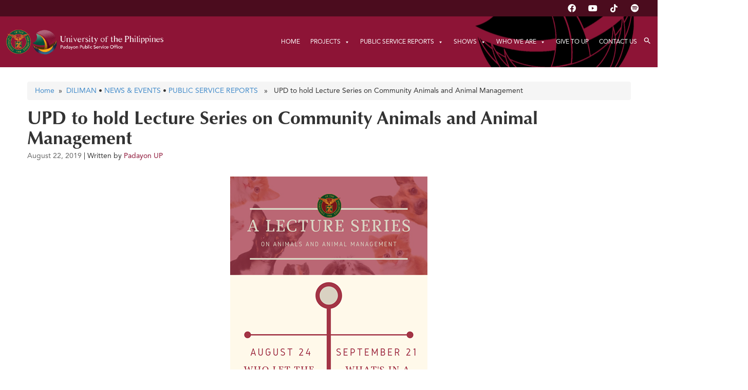

--- FILE ---
content_type: text/html; charset=UTF-8
request_url: https://publicservice.up.edu.ph/upd-t-hold-lecture-series-on-community-animals-and-animal-management/
body_size: 23989
content:
<!DOCTYPE html>
<html lang="en-US" xmlns:og="http://opengraphprotocol.org/schema/" xmlns:fb="http://www.facebook.com/2008/fbml">
<head>
	<meta charset="UTF-8" />
	<meta name="viewport" content="width=device-width, initial-scale=1" />
	<link rel="profile" href="https://gmpg.org/xfn/11" />
	<link rel="pingback" href="" />
	<title>UPD to hold Lecture Series on Community Animals and Animal Management &#8211; UP Padayon Public Service Office</title>
<meta name='robots' content='max-image-preview:large' />
	<style>img:is([sizes="auto" i], [sizes^="auto," i]) { contain-intrinsic-size: 3000px 1500px }</style>
	
<!-- Open Graph Meta Tags generated by MashShare 4.0.47 - https://mashshare.net -->
<meta property="og:type" content="article" /> 
<meta property="og:title" content="UPD to hold Lecture Series on Community Animals and Animal Management" />
<meta property="og:description" content="A series of lectures on responsible pet guardianship and management of community animals will be held from August to December 2019 by the UP Diliman Campus Animal Management Committee and the Office of the Vice Chancellor for Community Affairs." />
<meta property="og:image" content="https://publicservice.up.edu.ph/wp-content/uploads/2019/08/Campus-pets-lecture-series.png" />
<meta property="og:url" content="https://publicservice.up.edu.ph/upd-t-hold-lecture-series-on-community-animals-and-animal-management/" />
<meta property="og:site_name" content="UP Padayon Public Service Office" />
<meta property="article:publisher" content="https://www.facebook.com/UPpublicservice/" />
<meta property="article:published_time" content="2019-08-22T18:20:13+08:00" />
<meta property="article:modified_time" content="2019-10-04T11:43:39+08:00" />
<meta property="og:updated_time" content="2019-10-04T11:43:39+08:00" />
<!-- Open Graph Meta Tags generated by MashShare 4.0.47 - https://www.mashshare.net -->
<!-- Twitter Card generated by MashShare 4.0.47 - https://www.mashshare.net -->
<meta property="og:image:width" content="384" />
<meta property="og:image:height" content="960" />
<meta name="twitter:card" content="summary_large_image">
<meta name="twitter:title" content="UPD to hold Lecture Series on Community Animals and Animal Management">
<meta name="twitter:description" content="A series of lectures on responsible pet guardianship and management of community animals will be held from August to December 2019 by the UP Diliman Campus Animal Management Committee and the Office of the Vice Chancellor for Community Affairs.">
<meta name="twitter:image" content="https://publicservice.up.edu.ph/wp-content/uploads/2019/08/Campus-pets-lecture-series.png">
<meta name="twitter:site" content="@uppublicservice">
<!-- Twitter Card generated by MashShare 4.0.47 - https://www.mashshare.net -->

<link rel="alternate" type="application/rss+xml" title="UP Padayon Public Service Office &raquo; Feed" href="https://publicservice.up.edu.ph/feed/" />
<link rel="alternate" type="application/rss+xml" title="UP Padayon Public Service Office &raquo; Comments Feed" href="https://publicservice.up.edu.ph/comments/feed/" />
<meta property="og:title" content="UPD to hold Lecture Series on Community Animals and Animal Management"/><meta property="og:type" content="article"/><meta property="og:url" content="https://publicservice.up.edu.ph/upd-t-hold-lecture-series-on-community-animals-and-animal-management/"/><meta property="og:site_name" content="University of the Philippines"/><meta property='og:description' content='A series of lectures on responsible pet guardianship and management of community animals will be held from August to December 2019 by the UP Diliman Campus Animal Management Committee and the Office of the Vice Chancellor for Community Affairs.'/><meta property="og:image" content="https://publicservice.up.edu.ph/wp-content/uploads/2019/08/Campus-pets-lecture-series.png"/>
<script type="71c85cc8960c74f2d4f00425-text/javascript">
/* <![CDATA[ */
window._wpemojiSettings = {"baseUrl":"https:\/\/s.w.org\/images\/core\/emoji\/15.1.0\/72x72\/","ext":".png","svgUrl":"https:\/\/s.w.org\/images\/core\/emoji\/15.1.0\/svg\/","svgExt":".svg","source":{"concatemoji":"https:\/\/publicservice.up.edu.ph\/wp-includes\/js\/wp-emoji-release.min.js?ver=eabe69ef4a953ec0a8eb214c314d42b5"}};
/*! This file is auto-generated */
!function(i,n){var o,s,e;function c(e){try{var t={supportTests:e,timestamp:(new Date).valueOf()};sessionStorage.setItem(o,JSON.stringify(t))}catch(e){}}function p(e,t,n){e.clearRect(0,0,e.canvas.width,e.canvas.height),e.fillText(t,0,0);var t=new Uint32Array(e.getImageData(0,0,e.canvas.width,e.canvas.height).data),r=(e.clearRect(0,0,e.canvas.width,e.canvas.height),e.fillText(n,0,0),new Uint32Array(e.getImageData(0,0,e.canvas.width,e.canvas.height).data));return t.every(function(e,t){return e===r[t]})}function u(e,t,n){switch(t){case"flag":return n(e,"\ud83c\udff3\ufe0f\u200d\u26a7\ufe0f","\ud83c\udff3\ufe0f\u200b\u26a7\ufe0f")?!1:!n(e,"\ud83c\uddfa\ud83c\uddf3","\ud83c\uddfa\u200b\ud83c\uddf3")&&!n(e,"\ud83c\udff4\udb40\udc67\udb40\udc62\udb40\udc65\udb40\udc6e\udb40\udc67\udb40\udc7f","\ud83c\udff4\u200b\udb40\udc67\u200b\udb40\udc62\u200b\udb40\udc65\u200b\udb40\udc6e\u200b\udb40\udc67\u200b\udb40\udc7f");case"emoji":return!n(e,"\ud83d\udc26\u200d\ud83d\udd25","\ud83d\udc26\u200b\ud83d\udd25")}return!1}function f(e,t,n){var r="undefined"!=typeof WorkerGlobalScope&&self instanceof WorkerGlobalScope?new OffscreenCanvas(300,150):i.createElement("canvas"),a=r.getContext("2d",{willReadFrequently:!0}),o=(a.textBaseline="top",a.font="600 32px Arial",{});return e.forEach(function(e){o[e]=t(a,e,n)}),o}function t(e){var t=i.createElement("script");t.src=e,t.defer=!0,i.head.appendChild(t)}"undefined"!=typeof Promise&&(o="wpEmojiSettingsSupports",s=["flag","emoji"],n.supports={everything:!0,everythingExceptFlag:!0},e=new Promise(function(e){i.addEventListener("DOMContentLoaded",e,{once:!0})}),new Promise(function(t){var n=function(){try{var e=JSON.parse(sessionStorage.getItem(o));if("object"==typeof e&&"number"==typeof e.timestamp&&(new Date).valueOf()<e.timestamp+604800&&"object"==typeof e.supportTests)return e.supportTests}catch(e){}return null}();if(!n){if("undefined"!=typeof Worker&&"undefined"!=typeof OffscreenCanvas&&"undefined"!=typeof URL&&URL.createObjectURL&&"undefined"!=typeof Blob)try{var e="postMessage("+f.toString()+"("+[JSON.stringify(s),u.toString(),p.toString()].join(",")+"));",r=new Blob([e],{type:"text/javascript"}),a=new Worker(URL.createObjectURL(r),{name:"wpTestEmojiSupports"});return void(a.onmessage=function(e){c(n=e.data),a.terminate(),t(n)})}catch(e){}c(n=f(s,u,p))}t(n)}).then(function(e){for(var t in e)n.supports[t]=e[t],n.supports.everything=n.supports.everything&&n.supports[t],"flag"!==t&&(n.supports.everythingExceptFlag=n.supports.everythingExceptFlag&&n.supports[t]);n.supports.everythingExceptFlag=n.supports.everythingExceptFlag&&!n.supports.flag,n.DOMReady=!1,n.readyCallback=function(){n.DOMReady=!0}}).then(function(){return e}).then(function(){var e;n.supports.everything||(n.readyCallback(),(e=n.source||{}).concatemoji?t(e.concatemoji):e.wpemoji&&e.twemoji&&(t(e.twemoji),t(e.wpemoji)))}))}((window,document),window._wpemojiSettings);
/* ]]> */
</script>
<style id='cf-frontend-style-inline-css' type='text/css'>
@font-face {
	font-family: 'Avenir';
	font-style: normal;
	font-weight: 400;
	src: url('https://publicservice.up.edu.ph/wp-content/uploads/2025/09/Avenir-LT-55-Roman.ttf') format('truetype');
}
@font-face {
	font-family: 'Avenir';
	font-style: italic;
	font-weight: 400;
	src: url('https://publicservice.up.edu.ph/wp-content/uploads/2025/09/Avenir-LT-55-Oblique.ttf') format('truetype');
}
@font-face {
	font-family: 'Avenir';
	font-style: normal;
	font-weight: 700;
	src: url('https://publicservice.up.edu.ph/wp-content/uploads/2025/09/Avenir-LT-85-Heavy.ttf') format('truetype');
}
@font-face {
	font-family: 'Avenir';
	font-style: oblique;
	font-weight: 700;
	src: url('https://publicservice.up.edu.ph/wp-content/uploads/2025/09/Avenir-LT-86-Heavy-Oblique.ttf') format('truetype');
}
@font-face {
	font-family: 'Copperplate';
	font-style: normal;
	font-weight: 600;
	src: url('https://publicservice.up.edu.ph/wp-content/uploads/2025/09/CopperplateCC-Bold.otf') format('OpenType');
}
@font-face {
	font-family: 'Palatino';
	font-style: normal;
	font-weight: 400;
	src: url('https://publicservice.up.edu.ph/wp-content/uploads/2025/09/PalatinoLTStd-Roman.otf') format('OpenType');
}
@font-face {
	font-family: 'Palatino';
	font-style: italic;
	font-weight: 400;
	src: url('https://publicservice.up.edu.ph/wp-content/uploads/2025/09/PalatinoLTStd-Italic.otf') format('OpenType');
}
@font-face {
	font-family: 'Palatino';
	font-style: normal;
	font-weight: 700;
	src: url('https://publicservice.up.edu.ph/wp-content/uploads/2025/09/PalatinoLTStd-Bold.otf') format('OpenType');
}
@font-face {
	font-family: 'Palatino';
	font-style: italic;
	font-weight: 700;
	src: url('https://publicservice.up.edu.ph/wp-content/uploads/2025/09/PalatinoLTStd-BoldItalic.otf') format('OpenType');
}
@font-face {
	font-family: 'Optima';
	font-style: normal;
	font-weight: 400;
	src: url('https://publicservice.up.edu.ph/wp-content/uploads/2025/09/OptimaLTStd.otf') format('OpenType');
}
@font-face {
	font-family: 'Optima';
	font-style: normal;
	font-weight: 700;
	src: url('https://publicservice.up.edu.ph/wp-content/uploads/2025/09/OptimaLTStd-Bold.otf') format('OpenType');
}
</style>
<link rel='stylesheet' id='hfe-widgets-style-css' href='https://publicservice.up.edu.ph/wp-content/plugins/header-footer-elementor/inc/widgets-css/frontend.css?ver=2.6.1' type='text/css' media='all' />
<style id='wp-emoji-styles-inline-css' type='text/css'>

	img.wp-smiley, img.emoji {
		display: inline !important;
		border: none !important;
		box-shadow: none !important;
		height: 1em !important;
		width: 1em !important;
		margin: 0 0.07em !important;
		vertical-align: -0.1em !important;
		background: none !important;
		padding: 0 !important;
	}
</style>
<link rel='stylesheet' id='wp-block-library-css' href='https://publicservice.up.edu.ph/wp-includes/css/dist/block-library/style.min.css?ver=eabe69ef4a953ec0a8eb214c314d42b5' type='text/css' media='all' />
<style id='classic-theme-styles-inline-css' type='text/css'>
/*! This file is auto-generated */
.wp-block-button__link{color:#fff;background-color:#32373c;border-radius:9999px;box-shadow:none;text-decoration:none;padding:calc(.667em + 2px) calc(1.333em + 2px);font-size:1.125em}.wp-block-file__button{background:#32373c;color:#fff;text-decoration:none}
</style>
<style id='global-styles-inline-css' type='text/css'>
:root{--wp--preset--aspect-ratio--square: 1;--wp--preset--aspect-ratio--4-3: 4/3;--wp--preset--aspect-ratio--3-4: 3/4;--wp--preset--aspect-ratio--3-2: 3/2;--wp--preset--aspect-ratio--2-3: 2/3;--wp--preset--aspect-ratio--16-9: 16/9;--wp--preset--aspect-ratio--9-16: 9/16;--wp--preset--color--black: #000000;--wp--preset--color--cyan-bluish-gray: #abb8c3;--wp--preset--color--white: #ffffff;--wp--preset--color--pale-pink: #f78da7;--wp--preset--color--vivid-red: #cf2e2e;--wp--preset--color--luminous-vivid-orange: #ff6900;--wp--preset--color--luminous-vivid-amber: #fcb900;--wp--preset--color--light-green-cyan: #7bdcb5;--wp--preset--color--vivid-green-cyan: #00d084;--wp--preset--color--pale-cyan-blue: #8ed1fc;--wp--preset--color--vivid-cyan-blue: #0693e3;--wp--preset--color--vivid-purple: #9b51e0;--wp--preset--gradient--vivid-cyan-blue-to-vivid-purple: linear-gradient(135deg,rgba(6,147,227,1) 0%,rgb(155,81,224) 100%);--wp--preset--gradient--light-green-cyan-to-vivid-green-cyan: linear-gradient(135deg,rgb(122,220,180) 0%,rgb(0,208,130) 100%);--wp--preset--gradient--luminous-vivid-amber-to-luminous-vivid-orange: linear-gradient(135deg,rgba(252,185,0,1) 0%,rgba(255,105,0,1) 100%);--wp--preset--gradient--luminous-vivid-orange-to-vivid-red: linear-gradient(135deg,rgba(255,105,0,1) 0%,rgb(207,46,46) 100%);--wp--preset--gradient--very-light-gray-to-cyan-bluish-gray: linear-gradient(135deg,rgb(238,238,238) 0%,rgb(169,184,195) 100%);--wp--preset--gradient--cool-to-warm-spectrum: linear-gradient(135deg,rgb(74,234,220) 0%,rgb(151,120,209) 20%,rgb(207,42,186) 40%,rgb(238,44,130) 60%,rgb(251,105,98) 80%,rgb(254,248,76) 100%);--wp--preset--gradient--blush-light-purple: linear-gradient(135deg,rgb(255,206,236) 0%,rgb(152,150,240) 100%);--wp--preset--gradient--blush-bordeaux: linear-gradient(135deg,rgb(254,205,165) 0%,rgb(254,45,45) 50%,rgb(107,0,62) 100%);--wp--preset--gradient--luminous-dusk: linear-gradient(135deg,rgb(255,203,112) 0%,rgb(199,81,192) 50%,rgb(65,88,208) 100%);--wp--preset--gradient--pale-ocean: linear-gradient(135deg,rgb(255,245,203) 0%,rgb(182,227,212) 50%,rgb(51,167,181) 100%);--wp--preset--gradient--electric-grass: linear-gradient(135deg,rgb(202,248,128) 0%,rgb(113,206,126) 100%);--wp--preset--gradient--midnight: linear-gradient(135deg,rgb(2,3,129) 0%,rgb(40,116,252) 100%);--wp--preset--font-size--small: 13px;--wp--preset--font-size--medium: 20px;--wp--preset--font-size--large: 36px;--wp--preset--font-size--x-large: 42px;--wp--preset--spacing--20: 0.44rem;--wp--preset--spacing--30: 0.67rem;--wp--preset--spacing--40: 1rem;--wp--preset--spacing--50: 1.5rem;--wp--preset--spacing--60: 2.25rem;--wp--preset--spacing--70: 3.38rem;--wp--preset--spacing--80: 5.06rem;--wp--preset--shadow--natural: 6px 6px 9px rgba(0, 0, 0, 0.2);--wp--preset--shadow--deep: 12px 12px 50px rgba(0, 0, 0, 0.4);--wp--preset--shadow--sharp: 6px 6px 0px rgba(0, 0, 0, 0.2);--wp--preset--shadow--outlined: 6px 6px 0px -3px rgba(255, 255, 255, 1), 6px 6px rgba(0, 0, 0, 1);--wp--preset--shadow--crisp: 6px 6px 0px rgba(0, 0, 0, 1);}:where(.is-layout-flex){gap: 0.5em;}:where(.is-layout-grid){gap: 0.5em;}body .is-layout-flex{display: flex;}.is-layout-flex{flex-wrap: wrap;align-items: center;}.is-layout-flex > :is(*, div){margin: 0;}body .is-layout-grid{display: grid;}.is-layout-grid > :is(*, div){margin: 0;}:where(.wp-block-columns.is-layout-flex){gap: 2em;}:where(.wp-block-columns.is-layout-grid){gap: 2em;}:where(.wp-block-post-template.is-layout-flex){gap: 1.25em;}:where(.wp-block-post-template.is-layout-grid){gap: 1.25em;}.has-black-color{color: var(--wp--preset--color--black) !important;}.has-cyan-bluish-gray-color{color: var(--wp--preset--color--cyan-bluish-gray) !important;}.has-white-color{color: var(--wp--preset--color--white) !important;}.has-pale-pink-color{color: var(--wp--preset--color--pale-pink) !important;}.has-vivid-red-color{color: var(--wp--preset--color--vivid-red) !important;}.has-luminous-vivid-orange-color{color: var(--wp--preset--color--luminous-vivid-orange) !important;}.has-luminous-vivid-amber-color{color: var(--wp--preset--color--luminous-vivid-amber) !important;}.has-light-green-cyan-color{color: var(--wp--preset--color--light-green-cyan) !important;}.has-vivid-green-cyan-color{color: var(--wp--preset--color--vivid-green-cyan) !important;}.has-pale-cyan-blue-color{color: var(--wp--preset--color--pale-cyan-blue) !important;}.has-vivid-cyan-blue-color{color: var(--wp--preset--color--vivid-cyan-blue) !important;}.has-vivid-purple-color{color: var(--wp--preset--color--vivid-purple) !important;}.has-black-background-color{background-color: var(--wp--preset--color--black) !important;}.has-cyan-bluish-gray-background-color{background-color: var(--wp--preset--color--cyan-bluish-gray) !important;}.has-white-background-color{background-color: var(--wp--preset--color--white) !important;}.has-pale-pink-background-color{background-color: var(--wp--preset--color--pale-pink) !important;}.has-vivid-red-background-color{background-color: var(--wp--preset--color--vivid-red) !important;}.has-luminous-vivid-orange-background-color{background-color: var(--wp--preset--color--luminous-vivid-orange) !important;}.has-luminous-vivid-amber-background-color{background-color: var(--wp--preset--color--luminous-vivid-amber) !important;}.has-light-green-cyan-background-color{background-color: var(--wp--preset--color--light-green-cyan) !important;}.has-vivid-green-cyan-background-color{background-color: var(--wp--preset--color--vivid-green-cyan) !important;}.has-pale-cyan-blue-background-color{background-color: var(--wp--preset--color--pale-cyan-blue) !important;}.has-vivid-cyan-blue-background-color{background-color: var(--wp--preset--color--vivid-cyan-blue) !important;}.has-vivid-purple-background-color{background-color: var(--wp--preset--color--vivid-purple) !important;}.has-black-border-color{border-color: var(--wp--preset--color--black) !important;}.has-cyan-bluish-gray-border-color{border-color: var(--wp--preset--color--cyan-bluish-gray) !important;}.has-white-border-color{border-color: var(--wp--preset--color--white) !important;}.has-pale-pink-border-color{border-color: var(--wp--preset--color--pale-pink) !important;}.has-vivid-red-border-color{border-color: var(--wp--preset--color--vivid-red) !important;}.has-luminous-vivid-orange-border-color{border-color: var(--wp--preset--color--luminous-vivid-orange) !important;}.has-luminous-vivid-amber-border-color{border-color: var(--wp--preset--color--luminous-vivid-amber) !important;}.has-light-green-cyan-border-color{border-color: var(--wp--preset--color--light-green-cyan) !important;}.has-vivid-green-cyan-border-color{border-color: var(--wp--preset--color--vivid-green-cyan) !important;}.has-pale-cyan-blue-border-color{border-color: var(--wp--preset--color--pale-cyan-blue) !important;}.has-vivid-cyan-blue-border-color{border-color: var(--wp--preset--color--vivid-cyan-blue) !important;}.has-vivid-purple-border-color{border-color: var(--wp--preset--color--vivid-purple) !important;}.has-vivid-cyan-blue-to-vivid-purple-gradient-background{background: var(--wp--preset--gradient--vivid-cyan-blue-to-vivid-purple) !important;}.has-light-green-cyan-to-vivid-green-cyan-gradient-background{background: var(--wp--preset--gradient--light-green-cyan-to-vivid-green-cyan) !important;}.has-luminous-vivid-amber-to-luminous-vivid-orange-gradient-background{background: var(--wp--preset--gradient--luminous-vivid-amber-to-luminous-vivid-orange) !important;}.has-luminous-vivid-orange-to-vivid-red-gradient-background{background: var(--wp--preset--gradient--luminous-vivid-orange-to-vivid-red) !important;}.has-very-light-gray-to-cyan-bluish-gray-gradient-background{background: var(--wp--preset--gradient--very-light-gray-to-cyan-bluish-gray) !important;}.has-cool-to-warm-spectrum-gradient-background{background: var(--wp--preset--gradient--cool-to-warm-spectrum) !important;}.has-blush-light-purple-gradient-background{background: var(--wp--preset--gradient--blush-light-purple) !important;}.has-blush-bordeaux-gradient-background{background: var(--wp--preset--gradient--blush-bordeaux) !important;}.has-luminous-dusk-gradient-background{background: var(--wp--preset--gradient--luminous-dusk) !important;}.has-pale-ocean-gradient-background{background: var(--wp--preset--gradient--pale-ocean) !important;}.has-electric-grass-gradient-background{background: var(--wp--preset--gradient--electric-grass) !important;}.has-midnight-gradient-background{background: var(--wp--preset--gradient--midnight) !important;}.has-small-font-size{font-size: var(--wp--preset--font-size--small) !important;}.has-medium-font-size{font-size: var(--wp--preset--font-size--medium) !important;}.has-large-font-size{font-size: var(--wp--preset--font-size--large) !important;}.has-x-large-font-size{font-size: var(--wp--preset--font-size--x-large) !important;}
:where(.wp-block-post-template.is-layout-flex){gap: 1.25em;}:where(.wp-block-post-template.is-layout-grid){gap: 1.25em;}
:where(.wp-block-columns.is-layout-flex){gap: 2em;}:where(.wp-block-columns.is-layout-grid){gap: 2em;}
:root :where(.wp-block-pullquote){font-size: 1.5em;line-height: 1.6;}
</style>
<link rel='stylesheet' id='mashsb-styles-css' href='https://publicservice.up.edu.ph/wp-content/plugins/mashsharer/assets/css/mashsb.min.css?ver=4.0.47' type='text/css' media='all' />
<style id='mashsb-styles-inline-css' type='text/css'>
.mashsb-count {color:#cccccc;}@media only screen and (min-width:568px){.mashsb-buttons a {min-width: 177px;}}
</style>
<link rel='stylesheet' id='ivory-search-styles-css' href='https://publicservice.up.edu.ph/wp-content/plugins/add-search-to-menu/public/css/ivory-search.min.css?ver=5.5.12' type='text/css' media='all' />
<link rel='stylesheet' id='hfe-style-css' href='https://publicservice.up.edu.ph/wp-content/plugins/header-footer-elementor/assets/css/header-footer-elementor.css?ver=2.6.1' type='text/css' media='all' />
<link rel='stylesheet' id='elementor-icons-css' href='https://publicservice.up.edu.ph/wp-content/plugins/elementor/assets/lib/eicons/css/elementor-icons.min.css?ver=5.44.0' type='text/css' media='all' />
<link rel='stylesheet' id='elementor-frontend-css' href='https://publicservice.up.edu.ph/wp-content/plugins/elementor/assets/css/frontend.min.css?ver=3.32.5' type='text/css' media='all' />
<link rel='stylesheet' id='elementor-post-8247-css' href='https://publicservice.up.edu.ph/wp-content/uploads/elementor/css/post-8247.css?ver=1762164127' type='text/css' media='all' />
<link rel='stylesheet' id='elementor-post-10076-css' href='https://publicservice.up.edu.ph/wp-content/uploads/elementor/css/post-10076.css?ver=1762164128' type='text/css' media='all' />
<link rel='stylesheet' id='elementor-post-10075-css' href='https://publicservice.up.edu.ph/wp-content/uploads/elementor/css/post-10075.css?ver=1762164128' type='text/css' media='all' />
<link rel='stylesheet' id='megamenu-css' href='https://publicservice.up.edu.ph/wp-content/uploads/maxmegamenu/style.css?ver=36f118' type='text/css' media='all' />
<link rel='stylesheet' id='dashicons-css' href='https://publicservice.up.edu.ph/wp-includes/css/dashicons.min.css?ver=eabe69ef4a953ec0a8eb214c314d42b5' type='text/css' media='all' />
<link rel='stylesheet' id='voltata-style-css' href='https://publicservice.up.edu.ph/wp-content/themes/voltata/style.css?ver=eabe69ef4a953ec0a8eb214c314d42b5' type='text/css' media='all' />
<link rel='stylesheet' id='child-style-css' href='https://publicservice.up.edu.ph/wp-content/themes/voltata-child/style.css?ver=1.0.0' type='text/css' media='all' />
<link rel='stylesheet' id='bootstrap-css' href='https://publicservice.up.edu.ph/wp-content/themes/voltata/css/bootstrap.min.css' type='text/css' media='all' />
<link rel='stylesheet' id='animate-css' href='https://publicservice.up.edu.ph/wp-content/themes/voltata/css/animate.css' type='text/css' media='all' />
<link rel='stylesheet' id='hfe-elementor-icons-css' href='https://publicservice.up.edu.ph/wp-content/plugins/elementor/assets/lib/eicons/css/elementor-icons.min.css?ver=5.34.0' type='text/css' media='all' />
<link rel='stylesheet' id='hfe-icons-list-css' href='https://publicservice.up.edu.ph/wp-content/plugins/elementor/assets/css/widget-icon-list.min.css?ver=3.24.3' type='text/css' media='all' />
<link rel='stylesheet' id='hfe-social-icons-css' href='https://publicservice.up.edu.ph/wp-content/plugins/elementor/assets/css/widget-social-icons.min.css?ver=3.24.0' type='text/css' media='all' />
<link rel='stylesheet' id='hfe-social-share-icons-brands-css' href='https://publicservice.up.edu.ph/wp-content/plugins/elementor/assets/lib/font-awesome/css/brands.css?ver=5.15.3' type='text/css' media='all' />
<link rel='stylesheet' id='hfe-social-share-icons-fontawesome-css' href='https://publicservice.up.edu.ph/wp-content/plugins/elementor/assets/lib/font-awesome/css/fontawesome.css?ver=5.15.3' type='text/css' media='all' />
<link rel='stylesheet' id='hfe-nav-menu-icons-css' href='https://publicservice.up.edu.ph/wp-content/plugins/elementor/assets/lib/font-awesome/css/solid.css?ver=5.15.3' type='text/css' media='all' />
<link rel='stylesheet' id='eael-general-css' href='https://publicservice.up.edu.ph/wp-content/plugins/essential-addons-for-elementor-lite/assets/front-end/css/view/general.min.css?ver=6.4.0' type='text/css' media='all' />
<link rel='stylesheet' id='elementor-gf-local-robotoslab-css' href='https://publicservice.up.edu.ph/wp-content/uploads/elementor/google-fonts/css/robotoslab.css?ver=1742529109' type='text/css' media='all' />
<link rel='stylesheet' id='elementor-gf-local-roboto-css' href='https://publicservice.up.edu.ph/wp-content/uploads/elementor/google-fonts/css/roboto.css?ver=1742529107' type='text/css' media='all' />
<link rel='stylesheet' id='elementor-gf-local-montserrat-css' href='https://publicservice.up.edu.ph/wp-content/uploads/elementor/google-fonts/css/montserrat.css?ver=1742880803' type='text/css' media='all' />
<link rel='stylesheet' id='elementor-icons-shared-0-css' href='https://publicservice.up.edu.ph/wp-content/plugins/elementor/assets/lib/font-awesome/css/fontawesome.min.css?ver=5.15.3' type='text/css' media='all' />
<link rel='stylesheet' id='elementor-icons-fa-brands-css' href='https://publicservice.up.edu.ph/wp-content/plugins/elementor/assets/lib/font-awesome/css/brands.min.css?ver=5.15.3' type='text/css' media='all' />
<script type="71c85cc8960c74f2d4f00425-text/javascript" src="https://publicservice.up.edu.ph/wp-includes/js/jquery/jquery.min.js?ver=3.7.1" id="jquery-core-js"></script>
<script type="71c85cc8960c74f2d4f00425-text/javascript" src="https://publicservice.up.edu.ph/wp-includes/js/jquery/jquery-migrate.min.js?ver=3.4.1" id="jquery-migrate-js"></script>
<script type="71c85cc8960c74f2d4f00425-text/javascript" id="jquery-js-after">
/* <![CDATA[ */
!function($){"use strict";$(document).ready(function(){$(this).scrollTop()>100&&$(".hfe-scroll-to-top-wrap").removeClass("hfe-scroll-to-top-hide"),$(window).scroll(function(){$(this).scrollTop()<100?$(".hfe-scroll-to-top-wrap").fadeOut(300):$(".hfe-scroll-to-top-wrap").fadeIn(300)}),$(".hfe-scroll-to-top-wrap").on("click",function(){$("html, body").animate({scrollTop:0},300);return!1})})}(jQuery);
!function($){'use strict';$(document).ready(function(){var bar=$('.hfe-reading-progress-bar');if(!bar.length)return;$(window).on('scroll',function(){var s=$(window).scrollTop(),d=$(document).height()-$(window).height(),p=d? s/d*100:0;bar.css('width',p+'%')});});}(jQuery);
/* ]]> */
</script>
<script type="71c85cc8960c74f2d4f00425-text/javascript" id="mashsb-js-extra">
/* <![CDATA[ */
var mashsb = {"shares":"0","round_shares":"","animate_shares":"0","dynamic_buttons":"0","share_url":"https:\/\/publicservice.up.edu.ph\/upd-t-hold-lecture-series-on-community-animals-and-animal-management\/","title":"UPD+to+hold+Lecture+Series+on+Community+Animals+and+Animal+Management","image":"https:\/\/publicservice.up.edu.ph\/wp-content\/uploads\/2019\/08\/Campus-pets-lecture-series.png","desc":"A series of lectures on responsible pet guardianship and management of community animals will be held from August to December 2019 by the UP Diliman Campus Animal Management Committee and the Office of the Vice Chancellor for Community Affairs.","hashtag":"uppublicservice","subscribe":"content","subscribe_url":"","activestatus":"1","singular":"1","twitter_popup":"1","refresh":"0","nonce":"83fb58b704","postid":"4330","servertime":"1763303757","ajaxurl":"https:\/\/publicservice.up.edu.ph\/wp-admin\/admin-ajax.php"};
/* ]]> */
</script>
<script type="71c85cc8960c74f2d4f00425-text/javascript" src="https://publicservice.up.edu.ph/wp-content/plugins/mashsharer/assets/js/mashsb.min.js?ver=4.0.47" id="mashsb-js"></script>
<link rel="https://api.w.org/" href="https://publicservice.up.edu.ph/wp-json/" /><link rel="alternate" title="JSON" type="application/json" href="https://publicservice.up.edu.ph/wp-json/wp/v2/posts/4330" /><link rel="EditURI" type="application/rsd+xml" title="RSD" href="https://publicservice.up.edu.ph/xmlrpc.php?rsd" />

<link rel="canonical" href="https://publicservice.up.edu.ph/upd-t-hold-lecture-series-on-community-animals-and-animal-management/" />
<link rel='shortlink' href='https://publicservice.up.edu.ph/?p=4330' />
<link rel="alternate" title="oEmbed (JSON)" type="application/json+oembed" href="https://publicservice.up.edu.ph/wp-json/oembed/1.0/embed?url=https%3A%2F%2Fpublicservice.up.edu.ph%2Fupd-t-hold-lecture-series-on-community-animals-and-animal-management%2F" />
<link rel="alternate" title="oEmbed (XML)" type="text/xml+oembed" href="https://publicservice.up.edu.ph/wp-json/oembed/1.0/embed?url=https%3A%2F%2Fpublicservice.up.edu.ph%2Fupd-t-hold-lecture-series-on-community-animals-and-animal-management%2F&#038;format=xml" />
  <style type="text/css">
		h1, h2, h3, h4, h5, h6{ font-family: 'Helvetica', 'Helvetica', 'Arial', sans-serif; }
		body{ font-family: 'Helvetica', 'Helvetica', 'Arial', sans-serif; }
		
		.main-navigation a, .main-navigation a:visited{ color:#ffffff; }
		#page, .entry-meta{ color:#333333; }
		#content a, #content a:visited{ color:#8e1537; }
		#content a:hover{ color:#ffb81c; }
		
		#primary-menu .menu-item-has-children .sub-menu,
		#primary-menu .page_item_has_children .children{ background-color:##ffffff; }
		
				  #mobile-site-navigation, #mobile-site-navigation a{ color:#000000; }
		  #secondary-menu{ background-color:#cccccc; }
		  #secondary-menu .menu-item-has-children .sub-menu,
		  #primary-menu .page_item_has_children .children{ background-color:#bbbbbb; }
		  #secondary-menu .menu-item-has-children .sub-menu .menu-item-has-children .sub-menu,
			#primary-menu .page_item_has_children .children .page_item_has_children .children{ background-color:#aaaaaa; }
				
		#footer{ background-color:#cecece; 
		         color:#727272; }
		#footer caption, #footer .post-date{ color:#777777; }
		#footer a{ color:#7a1c38; }
    #footer a:hover{ color:#0c721f; }
		#footer button{ background-color:#ffffff;
			              border-color:#cccccc;
			              color:#333333; }
  </style>
  <meta name="generator" content="Elementor 3.32.5; features: additional_custom_breakpoints; settings: css_print_method-external, google_font-enabled, font_display-auto">
<!-- Matomo -->
<script type="71c85cc8960c74f2d4f00425-text/javascript">
  var _paq = window._paq = window._paq || [];
  /* tracker methods like "setCustomDimension" should be called before "trackPageView" */
  _paq.push(['trackPageView']);
_paq.push(['trackAllContentImpressions']);
  _paq.push(['enableLinkTracking']);
  (function() {
    var u="https://webdata.up.edu.ph/";
    _paq.push(['setTrackerUrl', u+'matomo.php']);
    _paq.push(['setSiteId', '13']);
    var d=document, g=d.createElement('script'), s=d.getElementsByTagName('script')[0];
    g.async=true; g.src=u+'matomo.js'; s.parentNode.insertBefore(g,s);
  })();
</script>
<!-- End Matomo Code -->
			<style>
				.e-con.e-parent:nth-of-type(n+4):not(.e-lazyloaded):not(.e-no-lazyload),
				.e-con.e-parent:nth-of-type(n+4):not(.e-lazyloaded):not(.e-no-lazyload) * {
					background-image: none !important;
				}
				@media screen and (max-height: 1024px) {
					.e-con.e-parent:nth-of-type(n+3):not(.e-lazyloaded):not(.e-no-lazyload),
					.e-con.e-parent:nth-of-type(n+3):not(.e-lazyloaded):not(.e-no-lazyload) * {
						background-image: none !important;
					}
				}
				@media screen and (max-height: 640px) {
					.e-con.e-parent:nth-of-type(n+2):not(.e-lazyloaded):not(.e-no-lazyload),
					.e-con.e-parent:nth-of-type(n+2):not(.e-lazyloaded):not(.e-no-lazyload) * {
						background-image: none !important;
					}
				}
			</style>
				<style type="text/css">
			.site-title a,
		.site-description {
			color: #8e1537;
		}
		</style>
	<link rel="icon" href="https://publicservice.up.edu.ph/wp-content/uploads/2017/05/UPseal-newcolors-300x289-1-150x150.png" sizes="32x32" />
<link rel="icon" href="https://publicservice.up.edu.ph/wp-content/uploads/2017/05/UPseal-newcolors-300x289-1.png" sizes="192x192" />
<link rel="apple-touch-icon" href="https://publicservice.up.edu.ph/wp-content/uploads/2017/05/UPseal-newcolors-300x289-1.png" />
<meta name="msapplication-TileImage" content="https://publicservice.up.edu.ph/wp-content/uploads/2017/05/UPseal-newcolors-300x289-1.png" />
		<style type="text/css" id="wp-custom-css">
			/*
You can add your own CSS here.

Click the help icon above to learn more.
*/


@font-face {
    font-family: 'Montserrat-Regular';
    src: url(/wp-content/themes/voltata-child/fonts/Montserrat-Regular.otf);
		src: url(/wp-content/themes/voltata-child/fonts/Montserrat-Regular.woff) format('woff');
}
@font-face {
    font-family: 'CopperplateCC-Bold';
    src: url(/wp-content/themes/voltata-child/fonts/CopperplateCC-Bold.otf);
		src: url(/wp-content/themes/voltata-child/fonts/CopperplateCC-Bold.woff) format('woff');
}
/*
 * add font 20250916
 * */
@font-face {
	font-family: 'Optima-Bold';
	src: url(/wp-content/uploads/2025/09/OptimaLTStd-Bold.otf);
}

.catalogue-filters{
	margin-bottom:4em;
}

.catalog-grid-item{
	margin-bottom:1em;
}

.card-title{
	cursor:pointer;
	color:#8a1538!important;
	font-size:15px;
}

.card-title:hover{
	color:black!important;
}

.card-text{
	font-size:13px;
}

.eael-grid-post-holder.news_main{
	    width: -webkit-fill-available1!important;
}


/*
p{
	font-family: 'Montserrat-Regular'!important;
}
*/

.report_main, .report_main .eael-entry-meta{
	text-align:center;
}

.report_main .eael-entry-header-after{
	justify-content:center!important;
}

.news_main, .news_main .eael-entry-meta{
	text-align:center;
}

.news_main .eael-entry-header-after{
	justify-content:center!important;
}

#primary{
	background-color:white!important;
}

.eael-post-elements-readmore-btn {
	color:#8a1538!important;
}

.link_footer a{
	color:white;
	font-family:'Montserrat-Regular';
}

.footer_font_body p{
	font-family:'Montserrat-Regular';
}

.elementor-heading-title .footer_font_title{
		font-family:'Montserrat-Regular'!important;
}

header#masthead.site-header.row.text-center {
    background-color: #8e1537!important;
}


.metaslider{
	margin-top:0px!important;
}

.aligncenter {
    display: block;
    margin: 5px auto;
}

@font-face {
    font-family: padayon;
    src: url(/wp-content/themes/voltata-child/fonts/padayon.ttf);
}

@font-face {
    font-family: 'Palatino_Bold';
    src: url(/wp-content/themes/voltata-child/fonts/Palatino-Bold.ttf);
}

@font-face {
    font-family: 'avenir_roman';
    src: url(/wp-content/themes/voltata-child/fonts/avenir_roman.otf);
}

@font-face {
    font-family: 'Avenir';
    src: url(/wp-content/themes/voltata-child/fonts/avenir.ttc);
}

/*
h1 a,h2 a,h3 a,h4 a,h5 a,h6 a{
	/*font-family: 'Palatino_Bold'!important;*/
/*
	font-family:'CopperplateCC-Bold',serif!important;
}
*/

h1.entry-title, h1.page-title, h2.entry-title{
		font-family:'Optima-Bold',serif!important;
}

/*
.entry-content{
			font-family:'Montserrat-Regular'!important;
}

h1, h2, h3, h4, h5, h6, .elementor-heading-title{
	/*font-family: 'Palatino_Bold'!important;*/
/*
		font-family:'CopperplateCC-Bold',serif!important;
}
*/

#infinite-handle span{
	display:none!important;
}

/* UP SYSTEM WEBSITE 2020 CSS*/
#mega-menu-wrap-left-header-menu, #mega-menu-wrap-right-header-menu,
#mega-menu-wrap-primary{
    z-index: 9999999!important;
}

post.entry-content img{
	width:100%!important;
}

.is-menu.is-dropdown form {
    right: 30px;
}

.search-close {
    right: 0px;
}

#infinite-footer.blog-credits,#infinite-footer {
	display:none;
}

a:hover{
	cursor:pointer!important;
}

.wp-megamenu-wrap .wpmm-nav-wrap > ul > li > a, .wp-megamenu-wrap .wpmm-nav-wrap > ul > li .wpmm-search-wrap > a.search-open-icon {
    color: white!important;

}

#wp-megamenu-right-header-menu{
	text-align:right!important;
}

.wp-megamenu-wrap .wpmm-nav-wrap > ul > li > a, .wp-megamenu-wrap .wpmm-nav-wrap > ul > li .wpmm-search-wrap > a.search-open-icon {
    font-size: 12px;
}

.breakthroughs_image_container{
	max-height:600px!important;
	width:100%;
		 background-position: top;
	opacity:1;
  z-index: 1;  
	  background-repeat: no-repeat;
    -ms-background-size: cover;
    -o-background-size: cover;
    -moz-background-size: cover;
    -webkit-background-size: cover;
    background-size: cover;
	margin:auto;
}

#img_cover_breakthroughs{   
    display: inline-block;
    width: 100%;
    font-size: 0;
    line-height: 0;
    vertical-align: middle;
    background-size: 100%;
    background-position: 50% 50%;
    background-repeat: no-repeat;
}

.img_cover_breakthroughs{   
	 background-position: top;
	opacity:1;
  z-index: 1;  
		min-height:600px;
	  background-repeat: no-repeat;
    -ms-background-size: cover;
    -o-background-size: cover;
    -moz-background-size: cover;
    -webkit-background-size: cover;
    background-size: cover;
	margin:auto;
}


.entry-header.clone{
	display:none!important;
}

header.clone {
    position: fixed;
		z-index:9999999!important;
    top: 0;
    left: 0;
    right: 0;
    transform: translateY(-100%);
    transition: 0.2s transform cubic-bezier(.3,.73,.3,.74);
}

body.down header.clone {
    transform: translateY(0);
}

html{
	/*max-width:1920px;*/
	margin-left:auto;
	margin-right:auto;
}

#mega-menu-wrap-left-header-menu #mega-menu-left-header-menu > li.mega-menu-item > a.mega-menu-link{
	font-size:12px!important;
	padding: 0px 5px 0px 5px;
}

#mega-menu-wrap-right-header-menu #mega-menu-right-header-menu > li.mega-menu-item > a.mega-menu-link{
    font-size: 12px!important;
	padding: 0px 5px 0px 5px;
}

.search-icon{
	padding: 0px 3px 0px 3px;
}

#mega-menu-wrap-primary, #mega-menu-wrap-primary #mega-menu-primary, #mega-menu-wrap-primary #mega-menu-primary ul.mega-sub-menu, #mega-menu-wrap-primary #mega-menu-primary li.mega-menu-item, #mega-menu-wrap-primary #mega-menu-primary li.mega-menu-row, #mega-menu-wrap-primary #mega-menu-primary li.mega-menu-column, #mega-menu-wrap-primary #mega-menu-primary a.mega-menu-link, #mega-menu-wrap-primary #mega-menu-primary span.mega-menu-badge{
	font-size:12px!important;
}

#content{
	padding-top:3em;
}

.is-menu .search-icon-path {
    fill: #ffffff!important;
}

#mega-menu-wrap-primary #mega-menu-primary>li.mega-menu-item:hover {
    background-color: #9c2245;
}


.row:before, .row:after {display: none !important;}

.row-flex:before, .row-flex:after {
  width: 0;
}

.row-flex {
  display: -webkit-flex;
  -webkit-flex-wrap: wrap;
}

.container-fluid>.row {clear:both}

a.cu_menu_title{
	color:#8e1537!important;
}

.entry-footer{
	margin-bottom:3em;
}
article#post-4 {
    max-width: 100%!important;;
    margin: auto;
}

img.pointer_cu{
	max-height:36px;
	width:30px;
	margin-top:10px;
}

.divider_1{
min-height:600px;	
} 

a.text_divider_1{
	z-index:9999999999;
}

.bg_img_divider_1{
    position: relative;
    background: #fefefe;
    overflow: hidden;
		min-height:600px;
} 

div.bg_img_divider_1::before{
  content: "";
		background-image: url("wp-content/uploads/2021/02/classroom_bg-scaled-1.jpg");
	 background-position: top;
	opacity:0.1;
  z-index: 0;   
	    display: block;
    position: absolute;
    left: 0;
    top: 0px;
    width: 100%;
    height: 100%;
	  background-repeat: no-repeat;
    background-position: 50% 0;
    -ms-background-size: cover;
    -o-background-size: cover;
    -moz-background-size: cover;
    -webkit-background-size: cover;
    background-size: cover;
}

.walking_students_container{
	height:600px;
}
.walking_students{
	z-index:99!important;
			background-image: url("wp-content/uploads/2021/02/walking_students.png");
	 background-position: top;
	opacity:1;
  z-index: 1;   
    width: 100%;
    height: 100%;
	  background-repeat: no-repeat;
    -ms-background-size: cover;
    -o-background-size: cover;
    -moz-background-size: cover;
    -webkit-background-size: cover;
    background-size: cover;
}

.divider_3{
min-height:600px;	
} 

a.text_divider_3{
	z-index:9999999999;
}

.bg_img_divider_3{
    position: relative;
    background: #fefefe;
    overflow: hidden;
		height:600px;
} 

div.bg_img_divider_3::before{
  content: "";
		background-image: url("wp-content/uploads/2021/02/facade_img.jpg");
	 background-position: top;
	opacity:0.1;
  z-index: 0;   
	    display: block;
    position: absolute;
    left: 0;
    top: 0px;
    width: 100%;
    height: 100%;
	  background-repeat: no-repeat;
    background-position: 50% 0;
    -ms-background-size: cover;
    -o-background-size: cover;
    -moz-background-size: cover;
    -webkit-background-size: cover;
    background-size: cover;
}

.img_cover_small{
	min-height:150px;
	width:100%;
	overflow:hidden;
}
.img_cover{
	min-height:150px;
	width:100%;
	overflow:hidden;
}

.mslider_wrap {
    max-height: 660px;
    /*margin-bottom: -140px;*/
}

.palatino_text{
	font-family: 'Palatino_bold', Arial, 	sans-serif! important;
	color:white;
}

.avenir_text{
		font-family: 'avenir_roman', Arial, 	sans-serif! important;
}

.quicklinkbuttons{
	background-color:transparent;
	color:white;
	font-size:18px;
	font-family: 'Palatino_bold', Arial, 	sans-serif! important;
	width:100%;
	min-height: 70px;
	border-color:white!important;
}

.quicklinkbuttons:hover{
	/*background-color:#D99907;*/
  background-color: white;
	color:#8D1436;
	border:0px;
	/*color:white;*/
}

.qklnk_cover{
	background:#8D1436;
  /*min-height: 153px;*/
	min-height: 100px;
  overflow: hidden;
}

.qklnk_bg{
	background-image: url("wp-content/themes/voltata-child/assets/h_s_transparent_object.png");
	background-size:contain;
	background-repeat: no-repeat;
	 background-position: left;
	min-height:100px;
	vertical-align:center;
}

.footer_symbol {
 background-image: url("../wp-content/themes/voltata-child/assets/footer_symbol.png");
	background-size:contain;
	background-repeat: no-repeat;
	 background-position: center;
}


.white_link a,.white_link a:visited{
	color:white!important;
}

.white_link a:hover{
	color:#CEAD00!important;
}

.smallscreen{
		display:none!important;
	}

	#overlay_metaslider{
  /*  opacity: 0.7;
    position: relative;
    height: 140px;
    z-index: 0;
    top: -128px;
    margin-bottom: -97px;
    background: -webkit-linear-gradient(bottom, rgba(0, 0, 0, 0), rgb(0, 0, 0));*/
	}

.is-menu.full-width-menu form, .is-menu.sliding form {
    top: 0;
}

.popup-search-close:after, .search-close:after {
	border-left: 2px solid white!important;
}

.popup-search-close:before, .search-close:before {
	border-left: 2px solid white!important;
}


.is-menu path { 
fill: white;
}

.search-close path{
	fill: white;
}

.is-menu {
    float: right;
    padding-top: 7px;
}

#metaslider-id-15169{
	/*top: -171px;*/
	z-index: -1;
}

#mega-menu-wrap-left-header-menu,#mega-menu-wrap-right-header-menu{
	z-index:1;
}

/*UP SYSTEM WEBSITE 2020 CSS END*/


/* Cloud Animation Start */

.animated {
  animation-duration: 15s;
  animation-fill-mode: both;
  animation-iteration-count: infinite;
}

@keyframes bounce {
  0%, 20%, 40%, 60%, 80%, 100% {transform: translateY(0);}
  10%,50%,90% {transform: translateY(-20px);}
  30%,70% {transform: translateY(-0px);}
}
.bounce {
  animation-name: bounce;
}

/* Cloud Animation End */

.rss-feed{
		padding-left:38%;
	}

.georgia{
	font-family: Georgia, serif!important;
}

.search article#post-1562 {
    margin-top: 0em;
    padding-bottom: 0em;
}

#content a,#content a:link, #content a:visited,  #content a:focus{
color: black;
}
#mandate, #dbm, #modifications, #annual_procurement_plan, #projects, #annual_financial_reports, #annual_reports_income_status, #quality_management_system_certificates, #system_of_ranking_delivery_units, #agency_review, #foi {
	margin-bottom:4em;
}

#content #post-7713 a i,#content #post-7713 a:link i, #content #post-7713 a:visited i,  #content #post-7713 a:focus i{
color: black;
padding-bottom:1.5em;

}

#post-7713 header h2.entry-title {
	display:none;
}


#content a,#content a:link{
color:black;
}

#content a:visited {
color:black;
}

#content a:hover{
	color:#CEAD00;
}


.footer-row{
	padding-bottom:0px;
}

.table>tbody>tr>td{
    vertical-align: middle;
}

#post-4 h2.entry-title {
display:none;
}

div#metaslider_48.flexslider {
    border-radius: 0px;
}

a:hover.crunchify-link {
color:white;
}

.entry-content p, .entry-content ul, .entry-content  ol {
/*font-family: Georgia!important;*/
	/*font-family: 'avenir_text', Arial, sans-serif!important;*/
	font-family:
		'Montserrat-Regular', Arial, sans-serif!important;
}

.upLogotype{
	color: #8e1537;
	font-family: 'padayon'! important;
	font-size:2.5em;
	letter-spacing:2px;
	margin-left:auto;
	margin-right:auto;
	z-index:1;
	text-align:center;
	margin-top:1px;
	padding-left:.3em;
}

.fa {
    color: #8e1537;
}

.fa:hover{
    color: #cead00;
}


html, body{
overflow-x:hidden;
}

.oble-img{
	height:220px;
	opacity:.1;
}

.oble-ftr{
float:left;

}
p .socmed-links2{
display:block;
overflow:hidden; 
}


#footer a, #footer p {
	font-family: Georgia, serif!important;
}

#footer a:hover {
    color: #cead00!important;
}

.excerpt_content{
	font-family: Georgia, serif!important;
}

.nav-next{
    margin-bottom: 1em;
}

.mobile-buttons {
display:none;
}

.media-body{
	width:100%;
}

.homeloop1{
display:block;
}
.homeloop2{
display:none;
}

#post-4 h2.entry-title {
display:none;
}

.cu .cu-titles{
vertical-align:middle;
}

.logo1seal{
 width: 100px;
padding-top: 1em;
float:left;
margin-bottom:1em;
margin-right:1em;
}

.cu{
margin-left:-1em;
}
.logo1{
	display:none;
}
.logo1text{
color:  #8e1537;
	font-family: 'padayon'! important;
font-size: 25pt;
	font-weight:600;
text-align:left;
margin-top: 1.8em;
	letter-spacing: 2.7px;
margin-bottom:1.5em;
}

.logo2 {
}

.cu table tbody td label{
    display: flex;
}

.quicklinks-1 p a{
font-size:1.3rem;
}

.quicklinks-1 p{
margin-bottom: -.1rem;
}

.quicklinks-2 p a{
font-size:1.3rem;
}

.quicklinks-2 a{
font-family:Georgia, serif! important;
line-height:2em;
}

.quicklinks-2 p{
margin-bottom: -.1rem;
}

.ql_icon{
width:300px;
margin-bottom:2em;
}

.ql_icon:hover{
	opacity:0.9;
	cursor:pointer;
transition-duration: 0.4s;	
}

.socmed-links{
	text-align:right;
	margin-top:3.65em;
}


.socmed-links2{
	display:none;
}

.socmed-links .fa{
	padding-left:15px;
}

/*edited*/
.upmail-icon {
    margin-left: auto;
    margin-right: auto;
    margin-top: 3em;
}
/*edited*/
.give-icon {
    margin-left: auto;
    margin-right: auto;
}


.donate-icon{
margin-left:auto;
margin-right:auto;
}

.tSeal-icon{
    width: 19em;
    margin-left: auto;
    margin-right: auto;
    margin-top: -3em;
}

.helpdesk-icon {
    width: 19em;
    margin-left: auto;
    margin-right: auto;

}


.calendarTitle, .cu{
	font-family: 'Avenir','avenir_roman','Helvetica', Arial, 	sans-serif! important;
	font-weight:500;
}

p {
font-size:16px;
}

article{
max-width: 1200px;
margin:auto;
}

html {
    overflow-x: hidden;
}

@font-face {
    font-family: padayon;
    src: url(/wp-content/themes/voltata-child/fonts/padayon.ttf);
}

@font-face {
    font-family: 'avenir_roman';
    src: url(/wp-content/themes/voltata-child/fonts/avenir_roman.otf);
}


@font-face {
    font-family: 'Avenir';
    src: url(/wp-content/themes/voltata-child/fonts/avenir.ttc);
}

.pt-cv-wrapper .pagination>.active>a{
background-color: #cead00;
color:white;
}

.pt-cv-wrapper .pagination>.active>a:hover{
background-color:#a58a00
}

a._self.pt-cv-readmore.btn.btn-success {
font-family: 'Avenir','avenir_roman','Helvetica', Arial, sans-serif! important;
}

/*
h1 , h2,h3, h3 a, h4, h5, h4.pt-cv-title  {
	font-family: 'avenir_roman','Avenir','Helvetica', Arial, sans-serif! important;
}
*/


#post-4{
margin-top:-2em;
}

.cat-links{
font-family:'Avenir','avenir_roman','Helvetica', Arial, sans-serif! important;
}

/* Slider CSS */
.header-slider{
    background-color: #5f0e26;
}

#metaslider_container_48{
background-color:#8e1537;
margin-top:-5em;
}

div.metaslider .caption-wrap {
}

.nivo-caption{
	font-size:2em;
}

.theme-default .nivo-caption {
    font-family: Helvetica,Arial,sans-serif;
    padding-left: 5%;
}

/*edited*/
div#metaslider_48.flexslider{
overflow:hidden;
}

#metaslider_48,  #content .metaslider li{
margin:auto;
}

/* Slider CSS END */

h4.pt-cv-title {
font-size: 1.1em! important;
font-family: 'Avenir','avenir_roman','Helvetica', Arial, sans-serif! important;
}

.pt-cv-content, .pt-cv-content *{
font-family: georgia;
}

article#post-1528,article#post-1562,article#post-1569,article#post-1573{
    /*margin-top: -3em;*/
    padding-bottom: 6em;

}

#main {
margin:0px;
}

body {
}

a.rslides_nav.rslides1_nav.prev{
	background-color:white;
	color:black;
}

a:hover.rslides_nav.rslides1_nav.prev{
	background-color:#CEAD00;
	opacity:1;
	color:white;
}


a.rslides_nav.rslides1_nav.next{
	background-color:white;
}

a:hover.rslides_nav.rslides1_nav.next{
	background-color:#CEAD00;
	opacity:1;
}
.rslides_nav.prev{
    margin-left: 1em;
    text-decoration: none;
}

.rslides_nav.next {
    margin-right: 1em;
    text-decoration: none;
    right: 0px;
		color:black;
}

#primary-menu {
	background-color: #8e1537;
	border-top: 5px solid #CEAD00;
}

.pt-cv-colsys {
    margin-left: 0px;
    margin-right: 0px;
}

#page {
padding: 0px;
margin-bottom: 0px;

}

hr.h-line{
border-bottom: 5px solid #CEAD00;
margin-top: 0em;
border-top: 1.5em solid #8e1537;
}

div.nav-border {
	border-top: .55em solid #CEAD00;
	margin-top: -.1em;
}
/*
#footer {
padding-top: 2em;
background-color:#e6e6e6;
}
*/
#footer {
    padding-top: 0em;
	/*background-color: #8D1436;*/
		background-color: #367393;
}

a:hover._self.pt-cv-readmore.btn.btn-success {
    background-color: #ebebeb;
    border-color: #E8E8E8;
    color: white;
    font-size: 75%;
transition-duration: 0.4s;
}

/* breadcrumb css */

.breadcrumb {
    padding: 8px 15px;
    margin-bottom: 20px;
    list-style: none;
    border-radius: 4px;
	text-align: left;
}

.breadcrumb a {
    color: #428bca;
    text-decoration: none;
}

/* breadcrumb css end */


.entry-title {
    border: 0;
    text-align: left;
}

#author-info-post {
	display: none;
} 


header.entry-header hr {
	display: none;
}


/* Share buttons */

.fa {
    color: #dcdcdc;
}

.fa:hover,.socmed-links2 .fa:hover, #footer a:hover{
    color: #cead00;
transition-duration: 0.4s;
}

a.crunchify-link{
font-family:'Avenir',Helvetica, Arial, Sans-serif;
font-size:1.2em;
color:white;
background-color:#CEAD00;
float:left;
margin-top:5px;
margin-right:5px;
margin-bottom:1em;
}


#content a:hover.crunchify-link{
font-family:'Avenir',Helvetica, Arial, Sans-serif;
font-size:1.2em;
color:white;
background-color:#c0930b;

}



/* Crunchify social plugins */
.crunchify-link {
    padding: 4px 8px 6px 8px;
    color: #000;
    font-size: 12px;
    border-radius: 2px;
    margin-right: 2px;
    cursor: pointer;
    -moz-background-clip: padding;
    -webkit-background-clip: padding-box;
    box-shadow: inset 0 -3px 0 rgba(0,0,0,.2);
    -moz-box-shadow: inset 0 -3px 0 rgba(0,0,0,.2);
    -webkit-box-shadow: inset 0 -3px 0 rgba(0,0,0,.2);
}
 
.crunchify-link:hover,.crunchify-link:active {
    color: white;
}
 
.crunchify-twitter {
    background: #00aced;
}
 
.crunchify-twitter:hover,.crunchify-twitter:active {
    background: #0084b4;
}
 
.crunchify-facebook {
    background: #3B5997;
}
 
.crunchify-facebook:hover,.crunchify-facebook:active {
    background: #2d4372;
}
 
.crunchify-googleplus {
    background: #D64937;
}
 
.crunchify-googleplus:hover,.crunchify-googleplus:active {
    background: #b53525;
}
 
.crunchify-buffer {
    background: #444;
}
 
.crunchify-buffer:hover,.crunchify-buffer:active {
    background: #222;
}
 
.crunchify-pinterest {
    background: #bd081c;
}
 
.crunchify-pinterest:hover,.crunchify-pinterest:active {
    background: #bd081c;
}

.crunchify-social {
    margin: 20px 0px 25px 0px;
    -webkit-font-smoothing: antialiased;
    font-size: 12px;
}

/*end social media sharing*/


a:hover, a:focus {
    text-decoration: none;
}


#mobile-site-navigation, #mobile-site-navigation a {
    color: #ffffff;
}

#secondary-menu .menu-item-has-children .sub-menu, #primary-menu .page_item_has_children .children {
    background-color: #8e1538;
}

.column3 {
float: right;
width: 20%;
font-size: 1em;
padding-top: 10px;
/*padding-bottom: 400px;*/
margin-bottom:3em;
padding-left: 20px;
margin-top: 15px;
/*border-left: #E8E8E8 solid 1px;*/
margin-left: 0em;
}

.column1, .column2 {
float: left;
width: 15%;
padding: 10px 10px 10px 10px;
border-right: #E8E8E8 solid 1px;
margin-top: 15px;
margin-right:1em;
}

td, th {
    padding: 0px 10px 0px 0px;
}

/* Media Queries */


@media screen and (max-width: 2042px){
	.mslider_wrap {
    max-height: 660px;
    /*margin-bottom: -160px;*/
}
}

@media screen and (min-width: 2000px){
.mslider_wrap {
    max-height: 660px;
    /*margin-bottom: -170px;*/
}
}
	
@media screen and (max-width: 2000px){
	.mslider_wrap {
    max-height: 660px;
    /*margin-bottom: -170px;*/
}
}

@media screen and (max-width: 1810px){
.bg_img_divider_3 {
    height: 568px;
}
}

@media screen and (max-width: 1728px){
	.mslider_wrap {
    max-height: 660px;
    margin-bottom: 0px;
}
}

@media screen and (max-width: 1700px){
.bg_img_divider_3 {
    height: 532px;
}
}

@media screen and (max-width: 1650px){
.bg_img_divider_3 {
    height: 515px;
}
}

@media screen and (max-width: 1600px){
.bg_img_divider_3 {
    height: 500px;
}
}


@media screen and (max-width: 1550px){
.bg_img_divider_3 {
    height: 485px;
}
}

@media screen and (max-width: 1500px){
.bg_img_divider_3 {
    height: 468px;
}
}

@media screen and (min-width: 1494px){


}

/**** max width 1493 start   ******/

@media screen and (max-width: 1493px){

.column-wrap{
/*margin-bottom: -10em;*/
margin-bottom:0em;
}


.pt-cv-wrapper {

}

.pt-cv-title, .pt-cv-wrapper a {
	font-family: Roboto;
	font-size: 1.1em;
}

h1 , h2,h3, h3 a, h4, h5, h4.pt-cv-title, h5.pt-cv-title, .pt-cv-title a  {
	font-family: 'avenir_roman','Avenir',sans-serif! important;
}

p , .ftr-title , td, .menu {
	font-family: Georgia;
}

p{
	font-family: Georgia;
}

.column1, .column2 {
    width: 26%;
    float: left;
    border-right: solid 1px #ebebeb;
    margin-left: 5em;
    margin-right: 2em;
    padding-right: 5px;
}

.column3 {
margin-right:10%;
}

.footer-row {
    padding-top: 2em;
	padding-left: 0em;
	padding-right: 0em;
	padding-bottom: 2em;
    margin-left: 0em;
    margin-right: 0em;
    width: 100%;
}
	
	

}


@media screen and (min-width: 1493px){
.pt-cv-wrapper {
   min-height: 33em;
	
	overflow:hidden;
}
	
.entry-content h4.pt-cv-title  a{
	font-family:'CopperplateCC-Bold',serif!important;
		
	}
	
.entry-content h4.pt-cv-title  a, .entry-content h5.pt-cv-title  a{
		font-family: avenir_roman, Helvetica, Arial, sans-serif! important;
		
	}

#post-4 {
    margin-top: -2em;
    margin-bottom: 0em;
}

.column-wrap{
/*margin-bottom: -10em;*/
margin-bottom:0em;
}

#footer, footer{
}


.entry-content {
    width: 100%;
	  /*padding:4%;*/
    margin-left: auto;
    margin-right: auto;
}

.column1, .column2 {
    width: 25%;
    float: left;
    margin-left: 3%;
    margin-right: 2em;
    padding:5px;
    border-right: #E8E8E8 solid 1px;
}

.column1{
    margin-left:8%;
}

.column3 {
    width: 25%;
    float:right;
    font-size: 1em;
    padding-top: 3em;
    padding-left: 0;
    margin-top: 36px;
    border-left: none;
	margin-right:6%;
}

.column-wrap {
    margin-left:auto;
    margin-right:auto;
    width:100%;
}

.hr-border {
    display:none;
}

div#secondary.widget-area.col-md-4 {
    width: 80%;
    margin:auto;
    text-align:center;
}

div#primary.content-area.col-md-8 {
    width: 100%;
}
/*edited*/
.upmail-icon {
    width: 19em;
    margin-left: auto;
    margin-right: auto;
    margin-top: 3em;
}
/*edited*/
.give-icon {
    width: 19em;
    margin-left: auto;
    margin-right: auto;
}

.ftr-widget1 {
}

.widget {
	width:100%;
	margin-left:auto;
	margin-right:auto;
	width:100%;
	text-align:center;
}

.quicklinks-1 {
    margin-left: auto;
	margin-right:auto;
    padding-left: 18%;
}

.social-icons {
    margin-left: 11%;
    margin-right:auto;
}

.w3-quarter {
    margin-left: auto;
    margin-right: auto;
    text-align:center;
	width: 40%;

}

.transparencyseal {
	width: 10em;
	margin-left:auto;
	margin-right:auto;
}

.footer-row {
    padding-top: 2em;
    margin-left: 0em;
    margin-right: 0em;
    width: 100%;
		padding-bottom:2em;
}

.align-cu {
    margin-left: 0;
    margin-right: auto;
}

}

/* 1493 media query end */

@media screen and (max-width: 1450px){
.bg_img_divider_3 {
    height: 453px;
}
}

@media screen and (max-width: 1400px){
.bg_img_divider_3 {
    height: 437px;
}
}

@media screen and (max-width: 1350px){
.bg_img_divider_3 {
    height: 422px;
}
}

@media screen and (max-width: 1300px){
.bg_img_divider_3 {
    height: 402px;
	  /*height: 408px;*/
}
}

@media screen and (max-width: 1280px){
.bg_img_divider_3 {
    height: 387px;
    /*height: 400px;*/
}
}

@media screen and (max-width: 1250px){
.breakthrough_breakpoint.col-lg-6 {
 clear:both;
min-width: 100%!important;
}
.breakthroughs_image_container {
    max-height: initial!important;
}
	.bg_img_divider_3.col-lg-6 {
    clear: both;
min-width: 100%!important;
}
}



@media screen and (min-width: 1450px){.breakthrough_breakpoint .col-lg-6{
     width:100%!important;
}}


@media screen and (max-width: 1440px){
	
.rss-feed{
		padding-left:38%;
}
	
.column1{
	margin-right:0;
    width: 27%;
    float: left;
    margin-left: 5em;
    padding:5px;
    border-right: #E8E8E8 solid 1px;
}

.column2 {
    width: 27%;
    float: left;
    margin-left: 4%;
    margin-right: 2em;
    padding:5px;
    border-right: #E8E8E8 solid 1px;
}

.column3 {
    margin-right: 7%;
}


#post-4 {
    margin-top: -2em;
    margin-bottom: 0em;
}

}

/* max width 1440 end  */

@media screen and (max-width:1436px){

}

@media screen and (max-width:1435px){
/*	.bg_img_divider_3{
		width:100%!important;
		clear:both;
	}
*/	
}

/* max-width 1436 end */

@media screen and (max-width: 1365px){
.breakthrough_breakpoint.breakthroughs_image_container{
		width:100%!important;
}
	
}
/* max width 1365 end  */




@media screen and (max-width: 1301px) {
.socmed-links{
    text-align: -webkit-center;
    margin-bottom: 3rem;
}

article#post-1528{
    /*margin-top: -3em;*/
    padding-bottom: 6em;

}

.quicklinks-1 {
margin-left: auto;
margin-right: auto;
text-align: left;	
}

.tSeal-icon {
    width: 15em;
}

.helpdesk-icon {
    width: 15em;
}

.upmail-icon {
    width: 15em;
}

.give-icon {
    width: 15em;
}

}

/* max-width 1301 end */

@media screen and (min-width:1300px){
.ql_col{
   margin-top: 0em;
}
}

/* max-width 1300 end */

@media screen and (max-width: 1247px){
	.breakthrough_breakpoint{
		width:100%!important;
	}
	/*
	li.astm-search-menu::after {
  content: "Search ";
	color:white;
}
	li .astm-search-menu .is-menu .is-dropdown .menu-item {
    padding-left: 10px;
		text-align:left!important;
}
	.is-menu {
    float: left;
		padding-left: 10px;
}
	*/
}

/* max-width 1247 end */

@media screen and (max-width: 1247px){
	.smallscreen{
		display:block!important;
	}
		.largescreen{
		display:none!important;
	}
	
	header#masthead.site-header.row.text-center {
    background-color: #8e1537;
    height: 90px;
}
	
	#metaslider-id-15169{
	top: 0px;
	z-index: -1;
}
	#overlay_metaslider{
		    top:0px;
    /*margin-bottom: -140px;*/
	}
	.mslider_wrap {
    max-height: 600px;
    margin-bottom: 0px;
}
}

@media screen and (max-width: 1199px){
.pt-cv-wrapper {
}

.ql_col{
   margin-top: -8em;
}

}

@media screen and (max-width: 1191px) {

.pt-cv-title, .pt-cv-wrapper a {
	font-family: Avenir;
	font-size: 1.1em;
}

h1 , h2, h3 a, h4, h5 {
	font-family: Avenir;
}

p ,  .ftr-title , td, .menu{
	font-family: Georgia;
}
	
/*	p , #content a, #content a:visited ,  .ftr-title , td, .menu{
	font-family: Georgia;
}*/

}

/* max width 1191 end */

@media screen and (max-width: 1166px) {
.column1, .column2 {
width:30%;
}
}

/**** max width 1094 start   ******/

@media screen and (max-width: 1094px){
		.is-menu {
    display:none;
}
	
	#mega-menu-wrap-primary .mega-menu-toggle.mega-menu-open + #mega-menu-primary {
    margin-top: 1em;
}
}
/**** max width 1094 end  ******/


@media screen and (max-width: 1080px) {

.pt-cv-wrapper {
}

.ql_col{
margin-top:-6em;

}

}

/* 1080 max width end */

@media screen and (max-width: 1072px) {

	.menu_reg{
		padding-right:3%;
	}
	
article #post-1528{
    margin-top: -3em;
    padding-bottom: 6em;

}

#post-4{

margin-bottom: 1em;
}

}

@media screen and (min-width: 1050px) {
.sticky-element-placeholder .sticky-element-active{
display:none!important;	
}
	
.elementor-element.elementor-grid-eael-col-1 .eael-grid-post {
    width: 100%;
    float: none !important;
}
}


@media screen and (max-width: 1049px) {
.sticky-element-placeholder .sticky-element-active{
display:block!important;	
}
}

@media screen and (max-width: 1020px) {	
	
.col-md-12 {
    width: 100%;
    }

.pt-cv-wrapper {
  min-height: 33em;
}

.oble-ftr{
	float:none;
}

.column2 {
    margin-right: 5%;
}

}

/* max-width 1020 end */



@media screen and (max-width: 990px) {
#mega-menu-wrap-primary{
/*	margin-left:auto;
	margin-right:auto; */
	margin-top: 14px;
}
	
	.quicklinks-2 {
    margin-left: auto;
    margin-right: auto;
    text-align: left;
    margin-top: 3em;
    margin-bottom: -4em;
}

.quicklinks-1 {
	display:none;
}

.ql_col{
	margin:0em;
}

.homeloop1{
display:none;
}
.homeloop2{
display:block;
margin-top:1em;
}
.media-body {
    width: 100%;
    float: initial;
}

.mobile-buttons {
display:block;
margin-top:2em;
}

.btn-home-mobile, .btn-home-mobile:visited{
    background-color: #8e1537;
    color: white;
    font-family: 'Avenir','avenir_roman','Helvetica', Arial, sans-serif! important;
    font-size: 1.25em;
    word-break: break-word;
    padding: 2%;
    white-space: normal;
}

.btn-home-mobile:hover{
background-color:#700f2f;
color:white;
}

.ql_icon {
display:none;
}

.ftr-widget1{
	text-align:left;
}
.socmed-links2{
	text-align:left;
	margin-top:3.25em;
	display:block;
}

.socmed-links2 .fa{
	padding:5px;
	color:#8e1537;
	margin-bottom:1em;
}

.socmed-links{
	display:none;
}

.logo1 {
display:none;
}

.logo2, .logo2 img {
display:block;
	/*padding-left:1em;*/
  /*  margin-left: auto; */
  /*  margin-right: auto;*/
    margin-top: 1em;
		left:1%;
    margin-bottom: 1em;
}

header #mobile-site-navigation {
    display: block;
    padding-top: 1em;
	border-top: 5px solid #CEAD00;
}

}

@media (max-width: 992px){

.pt-cv-wrapper {
}

.upmail-icon, .give-icon, .tSeal-icon, .helpdesk-icon {
    width: 26em;
}
}

@media (max-width: 991px){
header#masthead.site-header.row.text-center {
    background-color: #8e1537;
    /*height: 200px;*/
	height:130px;
}
}

@media screen and (max-width:899px){
	.is-menu {
    display:none;
}
#mega-menu-wrap-primary .mega-menu-toggle + #mega-menu-primary {
	background: #5d172a;}
}

@media screen and (max-width:830px) {

.ftr-contact {
    float: left;
}

}

@media screen and (max-width:710px) {
        /* And even smaller */

#post-4{
margin-bottom: 1em;
}
.oble-img{
    height: 200px;
    opacity: .1;
    margin-top: 3em;
    margin-bottom: -2em;
}
.oble-ftr{
float:none;
}
.footer-row {
    padding: 0em 0em 0em 0em;
    margin-right: auto;
    margin-left: auto;
}

div.metaslider .caption-wrap {
font-size:1em;
}

.pt-cv-wrapper {
    margin-left: 0em;
    padding-left: 5px;
    margin-left: -1em;
    margin-right: 1em;
}

.tSeal-icon, .helpdesk-icon {
    width: 18em;
}

.upmail-icon {
    width: 18em;
}

.give-icon{
    width: 18em;
}

.transparencyseal {
    width: 10em;
}


.w3-quarter {
    width:100%
}

#footer {
	padding: 0;
    width: 100%;
}

.ftr-contact {
    padding: 1em;
    text-align: center;
}

.cu{
}

}
/* 710px media query end */

@media screen 
  and (device-width: 360px) 
  and (device-height: 640px)
  and (-webkit-min-device-pixel-ratio : 4) 
  and (-webkit-device-pixel-ratio : 4)
  and (orientation: portrait) {

/* CSS for Samsung s6 GO HERE */

.ftr-widget1 {
}

}

@media screen and (max-width: 420px){

.header-slider{
	display:none;
}

.mobile-buttons {
    margin-top: 2em;
}


hr.h-line {
    border-bottom: .55em solid #CEAD00;
    margin-top: -6em;
    border-top: 1.5em solid #8e1537;
}

}

@media screen and (max-width:500px){
	
	h1{
		font-size:30px!important;
	}
	
	h2{
		font-size:27px!important;
	}	
		
	h3{
		font-size:24px!important;
	}
	
	h4{
		font-size:21px!important;
	}
	
	h5{
		font-size:18px!important;
	}
	
	h6{
		font-size:16px!important;
	}
	
}

@media screen and (max-width: 325px){
h1, h2, h3 {
    font-family: Avenir;
    font-size: 1.6em;
}

.pt-cv-wrapper {
    padding-left: 5px;
    margin-left: -1em;
    margin-right: 1em;
}

.ftr-widget1 {
    text-align: left;
}

.col-md-10 {
    width: 100%;
    margin: auto;
    padding: 0px;
}

}

@media screen and (min-width: 200px) and (max-width: 320px) {

.page-header {
    padding: 2em;
}
	
.pt-cv-title, .pt-cv-wrapper a {
	font-family: Avenir;
	font-size: 1.1em;

}
.pt-cv-content {
	font-family: Georgia;
	padding-right: 1em;
}

article{
    padding: 2em;
}

.tSeal-icon, .helpdesk-icon{
    width: 16em;
}

.upmail-icon {
    width: 16em;
	}

div.give-icon {
	width: 16em;
}

}

@media screen and (max-width: 1024px) and (min-width: 1020px){
.pt-cv-title, .pt-cv-wrapper a {
	font-family: Avenir;
	font-size: 1.1em;

}

.pt-cv-content {
	font-family: Georgia;
	padding-right: 1em;
}

/*.entry-content {
padding-right: 4%;
padding-left: 4%;
}*/

.footer-row {
    margin-right: auto;
    margin-left: auto;
}

img.attachment-voltata-blog-list.size-voltata-blog-list.wp-post-image {
	margin-left:auto;
	margin-right: auto;
}

.entry-summary {
padding-right: 3em;
padding-left: 3em;
}

.w3-threequarter {
	margin-right: auto;
	margin-left: 8em;
}

img.alignright.wp-image-1900 {
margin-right: 25em;
}

img.size-medium.wp-image-1883 {
margin-left: 23em;
}

img.wp-image-1885.alignright {
margin-right: 22em;
}

img.wp-image-1884.size-medium.alignleft {
margin-left: 23em;
}

img.alignright.wp-image-1887 {
margin-right: 26em;
}

img.alignleft.wp-image-6357.size-medium {
margin-left: 22.5em;
}

img.alignright.wp-image-6354.size-medium {
margin-right: 22.5em;
}

img.alignleft.wp-image-6359 {
margin-left: 24.5em;
}

img.alignright.wp-image-6356 {
margin-right: 24em;
}

}

/* end 1024 */

@media screen and (min-width: 768px) and (max-width: 780px) {
img.alignright.wp-image-1900 {
margin-right: 13.5em;
}

img.size-medium.wp-image-1883 {
margin-left: 11em;
}

img.wp-image-1885.alignright {
margin-right: 10em;
}

img.wp-image-1884.size-medium.alignleft {
margin-left: 10.5em;
}

img.alignright.wp-image-1887 {
margin-right: 14em;
}

img.alignleft.wp-image-6357.size-medium {
margin-left: 11em;
}

img.alignright.wp-image-6354.size-medium {
margin-right: 11em;
}

img.alignleft.wp-image-6359 {
margin-left: 12.5em;
}

img.alignright.wp-image-6356 {
margin-right: 11.5em;
}

.w3-threequarter {
	margin-right: auto;
	margin-left: 5em;
}
}

/* end 768 */

@media screen and (max-width: 1490px) {
/*
.entry-content {
padding-right: 4%;
padding-left: 4%;
}*/
}

@media screen and (max-width: 990px){
#mobile-site-navigation .btn-group {
    margin-left: 0px;
}

}

@media (min-width: 601px) {
.w3-col.m3, .w3-quarter {
	margin-left: auto;
	margin-right: auto;
}
}

.ftr-contact{
	padding:1em;
}

footer{
	width:100%;
}

main#main {
	width:100%;
}

/* search page */

img.attachment-voltata-blog-list.size-voltata-blog-list.wp-post-image {
	margin-left:auto;
	margin-right: auto;
}

.entry-summary {
	padding-right: 3em;
	padding-left: 3em;
	text-align: left
}


/* end search */

@media only screen and (min-device-width: 320px) and (max-device-width: 568px)
and (-webkit-device-pixel-ratio: 2) and (device-aspect-ratio: 40/71) and (orientation:portrait)
{
	article{
		padding:0px;
	}
	.logo2,.logo2 img{
		left:-11%;
		width:390px;
		
	}
}

	
.entry-content h4.pt-cv-title  a{
		font-family: 'avenir_roman','Avenir',sans-serif! important;
		
	}

@media only screen and (max-width: 375px){
	
.rss-feed{
padding-left:5%;
}
}


@media only screen and (-webkit-device-pixel-ratio: 2) and (device-aspect-ratio: 40/71) and (max-device-width: 568px) and (min-device-width: 320px) and (orientation: portrait){
.logo2, .logo2 img {
    left: 0;
    width: 100%;
}
}

@media only screen and (max-width: 370px){
	
.bg_img_divider_3{
	padding-top:40px!important;
	margin-top:10px;
}	
	.qklnk_cover {

    padding-bottom: 30px;
}
	
}


/* NEW ADDITIONAL CSS */

#footer a, #footer p {
    font-family: 'avenir_roman', 'Avenir',sans-serif! important;
	color:white!important;
}

body, .metaslider .theme-default .nivo-caption, .menu, .quicklinks-2 a {
    font-family:'avenir_roman','Avenir', sans-serif! important;
}

.pt-cv-2-col .pt-cv-title  a,.cu-titles a, .ftr-widget1, #primary-menu li a, #primary-menu .menu-item-has-children .sub-menu li a, #primary-menu .page_item_has_children .children li a{
    font-family: 'avenir_roman','Avenir',sans-serif! important;
}
.pt-cv-title a {
    font-weight: 500;
}


/* NEW ADDITIONAL CSS END */		</style>
		<style type="text/css">/** Mega Menu CSS: fs **/</style>
<style type="text/css" media="screen">.is-menu path.search-icon-path { fill: #848484;}body .popup-search-close:after, body .search-close:after { border-color: #848484;}body .popup-search-close:before, body .search-close:before { border-color: #848484;}</style></head>

<body class="wp-singular post-template-default single single-post postid-4330 single-format-standard wp-theme-voltata wp-child-theme-voltata-child voltata ehf-header ehf-footer ehf-template-voltata ehf-stylesheet-voltata-child mega-menu-primary mega-menu-left-header-menu metaslider-plugin group-blog elementor-default elementor-kit-8247">
<div id="page" class="hfeed site">

		<header id="masthead" itemscope="itemscope" itemtype="https://schema.org/WPHeader">
			<p class="main-title bhf-hidden" itemprop="headline"><a href="https://publicservice.up.edu.ph" title="UP Padayon Public Service Office" rel="home">UP Padayon Public Service Office</a></p>
					<div data-elementor-type="wp-post" data-elementor-id="10076" class="elementor elementor-10076">
						<section class="elementor-section elementor-top-section elementor-element elementor-element-d12abff elementor-section-full_width elementor-section-height-default elementor-section-height-default" data-id="d12abff" data-element_type="section" data-settings="{&quot;background_background&quot;:&quot;classic&quot;}">
						<div class="elementor-container elementor-column-gap-no">
					<div class="elementor-column elementor-col-100 elementor-top-column elementor-element elementor-element-5648bbe" data-id="5648bbe" data-element_type="column">
			<div class="elementor-widget-wrap elementor-element-populated">
						<div class="elementor-element elementor-element-2e532db e-grid-align-right e-grid-align-mobile-center elementor-shape-rounded elementor-grid-0 elementor-widget elementor-widget-social-icons" data-id="2e532db" data-element_type="widget" data-widget_type="social-icons.default">
				<div class="elementor-widget-container">
							<div class="elementor-social-icons-wrapper elementor-grid" role="list">
							<span class="elementor-grid-item" role="listitem">
					<a class="elementor-icon elementor-social-icon elementor-social-icon-facebook elementor-repeater-item-bfec1f5" href="https://www.facebook.com/UPPublicService" target="_blank">
						<span class="elementor-screen-only">Facebook</span>
						<i aria-hidden="true" class="fab fa-facebook"></i>					</a>
				</span>
							<span class="elementor-grid-item" role="listitem">
					<a class="elementor-icon elementor-social-icon elementor-social-icon-youtube elementor-repeater-item-f8823da" href="https://www.youtube.com/@padayonpublicserviceoffice" target="_blank">
						<span class="elementor-screen-only">Youtube</span>
						<i aria-hidden="true" class="fab fa-youtube"></i>					</a>
				</span>
							<span class="elementor-grid-item" role="listitem">
					<a class="elementor-icon elementor-social-icon elementor-social-icon-tiktok elementor-repeater-item-bd1e264" href="https://www.tiktok.com/@up.padayon" target="_blank">
						<span class="elementor-screen-only">Tiktok</span>
						<i aria-hidden="true" class="fab fa-tiktok"></i>					</a>
				</span>
							<span class="elementor-grid-item" role="listitem">
					<a class="elementor-icon elementor-social-icon elementor-social-icon-spotify elementor-repeater-item-23f6508" href="https://open.spotify.com/user/31jineyqe2rmsbvdc5j2kdr64qji" target="_blank">
						<span class="elementor-screen-only">Spotify</span>
						<i aria-hidden="true" class="fab fa-spotify"></i>					</a>
				</span>
					</div>
						</div>
				</div>
					</div>
		</div>
					</div>
		</section>
				<section class="elementor-section elementor-top-section elementor-element elementor-element-ac56dcd elementor-section-full_width elementor-section-height-default elementor-section-height-default" data-id="ac56dcd" data-element_type="section" data-settings="{&quot;background_background&quot;:&quot;classic&quot;}">
						<div class="elementor-container elementor-column-gap-default">
					<div class="elementor-column elementor-col-50 elementor-top-column elementor-element elementor-element-bcae7fb" data-id="bcae7fb" data-element_type="column">
			<div class="elementor-widget-wrap elementor-element-populated">
						<div class="elementor-element elementor-element-7042929 elementor-widget elementor-widget-site-logo" data-id="7042929" data-element_type="widget" data-settings="{&quot;align&quot;:&quot;center&quot;,&quot;width&quot;:{&quot;unit&quot;:&quot;%&quot;,&quot;size&quot;:&quot;&quot;,&quot;sizes&quot;:[]},&quot;width_tablet&quot;:{&quot;unit&quot;:&quot;%&quot;,&quot;size&quot;:&quot;&quot;,&quot;sizes&quot;:[]},&quot;width_mobile&quot;:{&quot;unit&quot;:&quot;%&quot;,&quot;size&quot;:&quot;&quot;,&quot;sizes&quot;:[]},&quot;space&quot;:{&quot;unit&quot;:&quot;%&quot;,&quot;size&quot;:&quot;&quot;,&quot;sizes&quot;:[]},&quot;space_tablet&quot;:{&quot;unit&quot;:&quot;%&quot;,&quot;size&quot;:&quot;&quot;,&quot;sizes&quot;:[]},&quot;space_mobile&quot;:{&quot;unit&quot;:&quot;%&quot;,&quot;size&quot;:&quot;&quot;,&quot;sizes&quot;:[]},&quot;image_border_radius&quot;:{&quot;unit&quot;:&quot;px&quot;,&quot;top&quot;:&quot;&quot;,&quot;right&quot;:&quot;&quot;,&quot;bottom&quot;:&quot;&quot;,&quot;left&quot;:&quot;&quot;,&quot;isLinked&quot;:true},&quot;image_border_radius_tablet&quot;:{&quot;unit&quot;:&quot;px&quot;,&quot;top&quot;:&quot;&quot;,&quot;right&quot;:&quot;&quot;,&quot;bottom&quot;:&quot;&quot;,&quot;left&quot;:&quot;&quot;,&quot;isLinked&quot;:true},&quot;image_border_radius_mobile&quot;:{&quot;unit&quot;:&quot;px&quot;,&quot;top&quot;:&quot;&quot;,&quot;right&quot;:&quot;&quot;,&quot;bottom&quot;:&quot;&quot;,&quot;left&quot;:&quot;&quot;,&quot;isLinked&quot;:true},&quot;caption_padding&quot;:{&quot;unit&quot;:&quot;px&quot;,&quot;top&quot;:&quot;&quot;,&quot;right&quot;:&quot;&quot;,&quot;bottom&quot;:&quot;&quot;,&quot;left&quot;:&quot;&quot;,&quot;isLinked&quot;:true},&quot;caption_padding_tablet&quot;:{&quot;unit&quot;:&quot;px&quot;,&quot;top&quot;:&quot;&quot;,&quot;right&quot;:&quot;&quot;,&quot;bottom&quot;:&quot;&quot;,&quot;left&quot;:&quot;&quot;,&quot;isLinked&quot;:true},&quot;caption_padding_mobile&quot;:{&quot;unit&quot;:&quot;px&quot;,&quot;top&quot;:&quot;&quot;,&quot;right&quot;:&quot;&quot;,&quot;bottom&quot;:&quot;&quot;,&quot;left&quot;:&quot;&quot;,&quot;isLinked&quot;:true},&quot;caption_space&quot;:{&quot;unit&quot;:&quot;px&quot;,&quot;size&quot;:0,&quot;sizes&quot;:[]},&quot;caption_space_tablet&quot;:{&quot;unit&quot;:&quot;px&quot;,&quot;size&quot;:&quot;&quot;,&quot;sizes&quot;:[]},&quot;caption_space_mobile&quot;:{&quot;unit&quot;:&quot;px&quot;,&quot;size&quot;:&quot;&quot;,&quot;sizes&quot;:[]}}" data-widget_type="site-logo.default">
				<div class="elementor-widget-container">
							<div class="hfe-site-logo">
													<a data-elementor-open-lightbox="" class='elementor-clickable' href="https://publicservice.up.edu.ph">
							<div class="hfe-site-logo-set">           
				<div class="hfe-site-logo-container">
									<img class="hfe-site-logo-img elementor-animation-"  src="https://publicservice.up.edu.ph/wp-content/uploads/2023/12/Padayon-Web-logotype-white-2023.png" alt="Padayon-Web-logotype-white-2023"/>
				</div>
			</div>
							</a>
						</div>  
							</div>
				</div>
					</div>
		</div>
				<div class="elementor-column elementor-col-50 elementor-top-column elementor-element elementor-element-fec88d9" data-id="fec88d9" data-element_type="column">
			<div class="elementor-widget-wrap elementor-element-populated">
						<div class="elementor-element elementor-element-caa7f6b elementor-widget elementor-widget-shortcode" data-id="caa7f6b" data-element_type="widget" data-widget_type="shortcode.default">
				<div class="elementor-widget-container">
							<div class="elementor-shortcode"><div id="mega-menu-wrap-primary" class="mega-menu-wrap"><div class="mega-menu-toggle"><div class="mega-toggle-blocks-left"></div><div class="mega-toggle-blocks-center"></div><div class="mega-toggle-blocks-right"><div class='mega-toggle-block mega-menu-toggle-animated-block mega-toggle-block-0' id='mega-toggle-block-0'><button aria-label="Toggle Menu" class="mega-toggle-animated mega-toggle-animated-slider" type="button" aria-expanded="false">
                  <span class="mega-toggle-animated-box">
                    <span class="mega-toggle-animated-inner"></span>
                  </span>
                </button></div></div></div><ul id="mega-menu-primary" class="mega-menu max-mega-menu mega-menu-horizontal mega-no-js" data-event="hover_intent" data-effect="fade_up" data-effect-speed="200" data-effect-mobile="disabled" data-effect-speed-mobile="0" data-mobile-force-width="body" data-second-click="go" data-document-click="collapse" data-vertical-behaviour="standard" data-breakpoint="1117" data-unbind="true" data-mobile-state="collapse_all" data-mobile-direction="vertical" data-hover-intent-timeout="300" data-hover-intent-interval="100"><li class="mega-menu-item mega-menu-item-type-post_type mega-menu-item-object-page mega-menu-item-home mega-align-bottom-left mega-menu-flyout mega-menu-item-10277" id="mega-menu-item-10277"><a class="mega-menu-link" href="https://publicservice.up.edu.ph/" tabindex="0">HOME</a></li><li class="mega-menu-item mega-menu-item-type-custom mega-menu-item-object-custom mega-menu-item-has-children mega-align-bottom-left mega-menu-flyout mega-menu-item-10079" id="mega-menu-item-10079"><a class="mega-menu-link" href="#" aria-expanded="false" tabindex="0">PROJECTS<span class="mega-indicator" aria-hidden="true"></span></a>
<ul class="mega-sub-menu">
<li class="mega-menu-item mega-menu-item-type-post_type mega-menu-item-object-page mega-menu-item-10412" id="mega-menu-item-10412"><a class="mega-menu-link" href="https://publicservice.up.edu.ph/current-events/">Current Events</a></li><li class="mega-menu-item mega-menu-item-type-post_type mega-menu-item-object-page mega-menu-item-has-children mega-menu-item-10404" id="mega-menu-item-10404"><a class="mega-menu-link" href="https://publicservice.up.edu.ph/gawad-pangulo/" aria-expanded="false">Gawad Pangulo<span class="mega-indicator" aria-hidden="true"></span></a>
	<ul class="mega-sub-menu">
<li class="mega-menu-item mega-menu-item-type-post_type mega-menu-item-object-page mega-menu-item-10909" id="mega-menu-item-10909"><a class="mega-menu-link" href="https://publicservice.up.edu.ph/gawad-pangulo-sa-natatanging-serbisyo-publiko/">Gawad Pangulo sa Natatanging Serbisyo Publiko</a></li><li class="mega-menu-item mega-menu-item-type-custom mega-menu-item-object-custom mega-menu-item-10406" id="mega-menu-item-10406"><a class="mega-menu-link" href="https://publicservice.up.edu.ph/gawad-pangulo/#gawad-pangulo-4">4th Gawad Pangulo</a></li><li class="mega-menu-item mega-menu-item-type-custom mega-menu-item-object-custom mega-menu-item-10519" id="mega-menu-item-10519"><a class="mega-menu-link" href="https://publicservice.up.edu.ph/gawad-pangulo/#gawad-pangulo-3">3rd Gawad Pangulo</a></li><li class="mega-menu-item mega-menu-item-type-custom mega-menu-item-object-custom mega-menu-item-10520" id="mega-menu-item-10520"><a class="mega-menu-link" href="https://publicservice.up.edu.ph/gawad-pangulo/#gawad-pangulo-2">2nd Gawad Pangulo</a></li><li class="mega-menu-item mega-menu-item-type-custom mega-menu-item-object-custom mega-menu-item-10521" id="mega-menu-item-10521"><a class="mega-menu-link" href="https://publicservice.up.edu.ph/gawad-pangulo/#gawad-pangulo-1">1st Gawad Pangulo</a></li>	</ul>
</li><li class="mega-menu-item mega-menu-item-type-post_type mega-menu-item-object-page mega-menu-item-has-children mega-menu-item-10386" id="mega-menu-item-10386"><a class="mega-menu-link" href="https://publicservice.up.edu.ph/colleges-and-universities-public-service-conference-cupscon/" aria-expanded="false">CUPSCon<span class="mega-indicator" aria-hidden="true"></span></a>
	<ul class="mega-sub-menu">
<li class="mega-menu-item mega-menu-item-type-custom mega-menu-item-object-custom mega-menu-item-10097" id="mega-menu-item-10097"><a class="mega-menu-link" href="https://publicservice.up.edu.ph/colleges-and-universities-public-service-conference-cupscon/#cupscon5">CUPSCon 5</a></li><li class="mega-menu-item mega-menu-item-type-custom mega-menu-item-object-custom mega-menu-item-10098" id="mega-menu-item-10098"><a class="mega-menu-link" href="https://publicservice.up.edu.ph/colleges-and-universities-public-service-conference-cupscon/#cupscon4">CUPSCon 4</a></li><li class="mega-menu-item mega-menu-item-type-custom mega-menu-item-object-custom mega-menu-item-10100" id="mega-menu-item-10100"><a class="mega-menu-link" href="https://publicservice.up.edu.ph/colleges-and-universities-public-service-conference-cupscon/#cupscon3">CUPSCon 3</a></li><li class="mega-menu-item mega-menu-item-type-custom mega-menu-item-object-custom mega-menu-item-10511" id="mega-menu-item-10511"><a class="mega-menu-link" href="https://publicservice.up.edu.ph/colleges-and-universities-public-service-conference-cupscon/#cupscon2">CUPSCon 2</a></li><li class="mega-menu-item mega-menu-item-type-custom mega-menu-item-object-custom mega-menu-item-10512" id="mega-menu-item-10512"><a class="mega-menu-link" href="https://publicservice.up.edu.ph/colleges-and-universities-public-service-conference-cupscon/#cupscon1">CUPSCon 1</a></li>	</ul>
</li><li class="mega-menu-item mega-menu-item-type-post_type mega-menu-item-object-page mega-menu-item-10370" id="mega-menu-item-10370"><a class="mega-menu-link" href="https://publicservice.up.edu.ph/public-service-writing-fellowship/">Public Service Writing Fellowship</a></li></ul>
</li><li class="mega-menu-item mega-menu-item-type-post_type mega-menu-item-object-page mega-menu-item-has-children mega-align-bottom-left mega-menu-flyout mega-menu-item-10357" id="mega-menu-item-10357"><a class="mega-menu-link" href="https://publicservice.up.edu.ph/public-service-reports/" aria-expanded="false" tabindex="0">PUBLIC SERVICE REPORTS<span class="mega-indicator" aria-hidden="true"></span></a>
<ul class="mega-sub-menu">
<li class="mega-menu-item mega-menu-item-type-custom mega-menu-item-object-custom mega-menu-item-10636" id="mega-menu-item-10636"><a class="mega-menu-link" href="https://publicservice.up.edu.ph/public-service-reports/#2025">2025</a></li><li class="mega-menu-item mega-menu-item-type-custom mega-menu-item-object-custom mega-menu-item-10102" id="mega-menu-item-10102"><a class="mega-menu-link" href="https://publicservice.up.edu.ph/public-service-reports/#2024">2024</a></li><li class="mega-menu-item mega-menu-item-type-custom mega-menu-item-object-custom mega-menu-item-10103" id="mega-menu-item-10103"><a class="mega-menu-link" href="https://publicservice.up.edu.ph/public-service-reports/#2023">2023</a></li></ul>
</li><li class="mega-menu-item mega-menu-item-type-post_type mega-menu-item-object-page mega-menu-item-has-children mega-align-bottom-left mega-menu-flyout mega-menu-item-10432" id="mega-menu-item-10432"><a class="mega-menu-link" href="https://publicservice.up.edu.ph/shows/" aria-expanded="false" tabindex="0">SHOWS<span class="mega-indicator" aria-hidden="true"></span></a>
<ul class="mega-sub-menu">
<li class="mega-menu-item mega-menu-item-type-custom mega-menu-item-object-custom mega-menu-item-10093" id="mega-menu-item-10093"><a class="mega-menu-link" href="https://publicservice.up.edu.ph/shows/#padcast">PADCAST</a></li><li class="mega-menu-item mega-menu-item-type-custom mega-menu-item-object-custom mega-menu-item-10094" id="mega-menu-item-10094"><a class="mega-menu-link" href="https://publicservice.up.edu.ph/shows/#ps-i-love-you">PS I Love You</a></li></ul>
</li><li class="mega-menu-item mega-menu-item-type-post_type mega-menu-item-object-page mega-menu-item-has-children mega-align-bottom-left mega-menu-flyout mega-menu-item-10349" id="mega-menu-item-10349"><a class="mega-menu-link" href="https://publicservice.up.edu.ph/who-we-are/" aria-expanded="false" tabindex="0">WHO WE ARE<span class="mega-indicator" aria-hidden="true"></span></a>
<ul class="mega-sub-menu">
<li class="mega-menu-item mega-menu-item-type-custom mega-menu-item-object-custom mega-menu-item-10082" id="mega-menu-item-10082"><a class="mega-menu-link" href="https://publicservice.up.edu.ph/who-we-are/#our-vision">Vision & Mission</a></li><li class="mega-menu-item mega-menu-item-type-custom mega-menu-item-object-custom mega-menu-item-has-children mega-menu-item-10084" id="mega-menu-item-10084"><a class="mega-menu-link" href="https://publicservice.up.edu.ph/who-we-are/#history" aria-expanded="false">History<span class="mega-indicator" aria-hidden="true"></span></a>
	<ul class="mega-sub-menu">
<li class="mega-menu-item mega-menu-item-type-custom mega-menu-item-object-custom mega-menu-item-10087" id="mega-menu-item-10087"><a class="mega-menu-link" href="https://publicservice.up.edu.ph/who-we-are/#directors">Past and Present Directors</a></li>	</ul>
</li><li class="mega-menu-item mega-menu-item-type-custom mega-menu-item-object-custom mega-menu-item-10085" id="mega-menu-item-10085"><a class="mega-menu-link" href="https://publicservice.up.edu.ph/who-we-are/#our-mandate">Mandate</a></li><li class="mega-menu-item mega-menu-item-type-post_type mega-menu-item-object-page mega-menu-item-11343" id="mega-menu-item-11343"><a class="mega-menu-link" href="https://publicservice.up.edu.ph/services/">Services</a></li><li class="mega-menu-item mega-menu-item-type-post_type mega-menu-item-object-page mega-menu-item-11344" id="mega-menu-item-11344"><a class="mega-menu-link" href="https://publicservice.up.edu.ph/services/citizens-charter/">Citizen's Charter</a></li></ul>
</li><li class="mega-menu-item mega-menu-item-type-custom mega-menu-item-object-custom mega-align-bottom-left mega-menu-flyout mega-menu-item-10417" id="mega-menu-item-10417"><a class="mega-menu-link" href="https://giveto.up.edu.ph/" tabindex="0">GIVE TO UP</a></li><li class="mega-menu-item mega-menu-item-type-post_type mega-menu-item-object-page mega-align-bottom-left mega-menu-flyout mega-menu-item-11862" id="mega-menu-item-11862"><a class="mega-menu-link" href="https://publicservice.up.edu.ph/contact-us-2/" tabindex="0">CONTACT US</a></li><li class=" astm-search-menu is-menu is-dropdown menu-item"><a href="#" role="button" aria-label="Search Icon Link"><svg width="20" height="20" class="search-icon" role="img" viewBox="2 9 20 5" focusable="false" aria-label="Search">
						<path class="search-icon-path" d="M15.5 14h-.79l-.28-.27C15.41 12.59 16 11.11 16 9.5 16 5.91 13.09 3 9.5 3S3 5.91 3 9.5 5.91 16 9.5 16c1.61 0 3.09-.59 4.23-1.57l.27.28v.79l5 4.99L20.49 19l-4.99-5zm-6 0C7.01 14 5 11.99 5 9.5S7.01 5 9.5 5 14 7.01 14 9.5 11.99 14 9.5 14z"></path></svg></a><form  class="is-search-form is-form-style is-form-style-3 is-form-id-0 " action="https://publicservice.up.edu.ph/" method="get" role="search" ><label for="is-search-input-0"><span class="is-screen-reader-text">Search for:</span><input  type="search" id="is-search-input-0" name="s" value="" class="is-search-input" placeholder="Search here..." autocomplete=off /></label><button type="submit" class="is-search-submit"><span class="is-screen-reader-text">Search Button</span><span class="is-search-icon"><svg focusable="false" aria-label="Search" xmlns="http://www.w3.org/2000/svg" viewBox="0 0 24 24" width="24px"><path d="M15.5 14h-.79l-.28-.27C15.41 12.59 16 11.11 16 9.5 16 5.91 13.09 3 9.5 3S3 5.91 3 9.5 5.91 16 9.5 16c1.61 0 3.09-.59 4.23-1.57l.27.28v.79l5 4.99L20.49 19l-4.99-5zm-6 0C7.01 14 5 11.99 5 9.5S7.01 5 9.5 5 14 7.01 14 9.5 11.99 14 9.5 14z"></path></svg></span></button></form><div class="search-close"></div></li></ul></div></div>
						</div>
				</div>
					</div>
		</div>
					</div>
		</section>
				</div>
				</header>

	
	<!--<div id="primary" class="content-area col-md-" style="width:100%; margin-left:auto;margin-right:auto;">-->
		<div id="primary" class="content-area col-md-12" style="width:100%; margin-left:auto;margin-right:auto;">
		<main id="main" class="site-main" role="main" style="width:100%; margin-left:auto;margin-right:auto;">
 		
		 			
		
<article style="width:100%;margin-left:auto;margin-right:auto;padding-left:1%;padding-right:1%;" id="post-4330" 
	class="post-4330 post type-post status-publish format-standard has-post-thumbnail hentry category-diliman-news-and-events category-news-and-events category-public-service-reports" >
	<header class="entry-header">
	
		<div class="breadcrumb"><a href="https://publicservice.up.edu.ph" rel="nofollow">Home</a>&nbsp;&nbsp;&#187;&nbsp;&nbsp;<a href="https://publicservice.up.edu.ph/category/news-and-events/diliman-news-and-events/" rel="category tag">DILIMAN</a> &bull; <a href="https://publicservice.up.edu.ph/category/news-and-events/" rel="category tag">NEWS &amp; EVENTS</a> &bull; <a href="https://publicservice.up.edu.ph/category/public-service-reports/" rel="category tag">PUBLIC SERVICE REPORTS</a> &nbsp;&nbsp;&#187;&nbsp;&nbsp; UPD to hold Lecture Series on Community Animals and Animal Management</div>

		

			

		<h1 class="entry-title">UPD to hold Lecture Series on Community Animals and Animal Management</h1>		
		<div style="text-align:left;"><span class="posted-on"><a href="https://publicservice.up.edu.ph/upd-t-hold-lecture-series-on-community-animals-and-animal-management/" rel="bookmark"><time class="entry-date published updated" datetime="2019-08-22T18:20:13+08:00">August 22, 2019</time></a></span> | Written by <span style="color:#8e1538;">Padayon UP</span></div>
	</header><!-- .entry-header -->

	<br>	

	<div class="entry-content">
		<div><img fetchpriority="high" decoding="async" class="aligncenter wp-image-4331 size-full" src="https://publicservice.up.edu.ph/wp-content/uploads/2019/08/Campus-pets-lecture-series.png" alt="" width="384" height="960" /></div>
<div></div>
<p style="text-align: left;">A series of lectures on Animals and Animal Management will be held monthly in UP Diliman starting this Saturday, August 24 to promote the University’s thrust towards a humane campus. The lectures are organized by the UPD Campus Animal Management Committee (CAMC) and the Office of the Vice Chancellor for Community Affairs (OVCCA).</p>
<p style="text-align: left;">The UP Diliman administration under Chancellor Michael Tan has embarked on an animal management program that includes neutering hundreds of campus cats and dogs. Surveys and consultations were done with the units early this year. In an effort to control the population of community animals, 365 campus cats and dogs were trapped, neutered, vaccinated, and returned (TNVR) to the places where they were caught last June. Neutered and spayed dogs now sport blue collars while fixed cats have ear notches. UP Diliman has worked with partners such as the Animal Kingdom Foundation (AKF), Humane Society International, Philippine Veterinary Medical Association (PVMA), and the student group Friends of Campus Animals (FOCA UP) for the TNVR operation. Donors and volunteers have also helped to make this huge undertaking a success.</p>
<p style="text-align: left;">The series of lectures are an important part of the program to manage community animals. Aside from the problem of poor garbage management, the increase in the number of stray and feral animals is largely due to irresponsible pet owners who abandon or allow their unneutered pets to roam the streets.</p>
<p style="text-align: left;">Seminars and consultations are being held in the different units in Diliman to help them manage their resident animals. Friendly neutered and vaccinated dogs in the various colleges are being tapped as emotional support animals (ESAs) for stressed students, faculty members, and staff. Friendly resident cats in the different units also help to provide relief from stress. The lectures are meant to help the community practice responsible pet guardianship and understand the nature of community animals. The second campus-wide TNVR will be held this November.</p>
<p>For inquiries, interested participants may contact 981-8600/981-8601 or 0999 411 4039 and email <a href="/cdn-cgi/l/email-protection" class="__cf_email__" data-cfemail="157a637676743b6065717c797c78747b5560653b7071603b657d">[email&#160;protected]</a>.</p>
<aside class="mashsb-container mashsb-main mashsb-stretched"><div class="mashsb-box"><div class="mashsb-buttons"><a class="mashicon-facebook mash-large mash-center mashsb-noshadow" href="https://www.facebook.com/sharer.php?u=https%3A%2F%2Fpublicservice.up.edu.ph%2Fupd-t-hold-lecture-series-on-community-animals-and-animal-management%2F" target="_top" rel="nofollow"><span class="icon"></span><span class="text">Share</span></a><a class="mashicon-twitter mash-large mash-center mashsb-noshadow" href="https://twitter.com/intent/tweet?text=UPD%20to%20hold%20Lecture%20Series%20on%20Community%20Animals%20and%20Animal%20Management&amp;url=https://publicservice.up.edu.ph/upd-t-hold-lecture-series-on-community-animals-and-animal-management/&amp;via=uppublicservice" target="_top" rel="nofollow"><span class="icon"></span><span class="text">Tweet</span></a><div class="onoffswitch2 mash-large mashsb-noshadow" style="display:none"></div></div>
            </div>
                <div style="clear:both"></div><div class="mashsb-toggle-container"></div></aside>
            <!-- Share buttons by mashshare.net - Version: 4.0.47-->
	</div><!-- .entry-content -->

	<footer class="entry-footer">
		<div id="voltata-cat"><span class="glyphicon glyphicon-folder-open"></span>
			         <span class="cat-links">Posted in <a href="https://publicservice.up.edu.ph/category/news-and-events/diliman-news-and-events/" rel="category tag">DILIMAN</a>, <a href="https://publicservice.up.edu.ph/category/news-and-events/" rel="category tag">NEWS &amp; EVENTS</a>, <a href="https://publicservice.up.edu.ph/category/public-service-reports/" rel="category tag">PUBLIC SERVICE REPORTS</a></span></div><div id="author-info-post"><img alt='Padayon UP' src='https://secure.gravatar.com/avatar/ce9da5a20411761a7212e28c3cc74c9876f052fa5c41539f67500b752b64ac08?s=96&#038;d=mm&#038;r=g' srcset='https://secure.gravatar.com/avatar/ce9da5a20411761a7212e28c3cc74c9876f052fa5c41539f67500b752b64ac08?s=192&#038;d=mm&#038;r=g 2x' class='avatar avatar-96 photo img-circular center-block' height='96' width='96' decoding='async'/><h2><span class="author vcard"><a class="url fn n" href="https://publicservice.up.edu.ph/author/padayon_up/">Padayon UP</a></span></h2><p></p><a href="https://publicservice.up.edu.ph/author/padayon_up/" class="btn btn-default text-center" role="button" id="authorbutton">More posts by Padayon UP</a></div>	</footer><!-- .entry-footer -->
</article><!-- #post-## -->

		
		
		</main><!-- #main -->
	</div><!-- #primary -->

    
 

		<footer itemtype="https://schema.org/WPFooter" itemscope="itemscope" id="colophon" role="contentinfo">
			<div class='footer-width-fixer'>		<div data-elementor-type="wp-post" data-elementor-id="10075" class="elementor elementor-10075">
						<section class="elementor-section elementor-top-section elementor-element elementor-element-791e6a8 elementor-section-full_width elementor-section-height-default elementor-section-height-default" data-id="791e6a8" data-element_type="section" data-settings="{&quot;background_background&quot;:&quot;classic&quot;}">
						<div class="elementor-container elementor-column-gap-default">
					<div class="elementor-column elementor-col-50 elementor-top-column elementor-element elementor-element-bd84c8a" data-id="bd84c8a" data-element_type="column">
			<div class="elementor-widget-wrap elementor-element-populated">
						<div class="elementor-element elementor-element-3d8610e footer_font_title elementor-widget elementor-widget-heading" data-id="3d8610e" data-element_type="widget" data-widget_type="heading.default">
				<div class="elementor-widget-container">
					<h4 class="elementor-heading-title elementor-size-default">Quicklinks</h4>				</div>
				</div>
				<section class="elementor-section elementor-inner-section elementor-element elementor-element-f647c73 elementor-section-boxed elementor-section-height-default elementor-section-height-default" data-id="f647c73" data-element_type="section">
						<div class="elementor-container elementor-column-gap-default">
					<div class="elementor-column elementor-col-50 elementor-inner-column elementor-element elementor-element-aced300" data-id="aced300" data-element_type="column">
			<div class="elementor-widget-wrap elementor-element-populated">
						<div class="elementor-element elementor-element-66af5a8 link_footer elementor-widget elementor-widget-html" data-id="66af5a8" data-element_type="widget" data-widget_type="html.default">
				<div class="elementor-widget-container">
					            <a class="white_link" href="http://www.up.edu.ph/index.php/philippine-transparency-seal/">Philippine Transparency Seal</a><br/>
            <a class="white_link" href="https://publicservice.up.edu.ph/?page_id=483">Catalogue for Institutional Public Service</a><br/>
            <a class="white_link" href="http://up.edu.ph//">UP System Website</a><br/>				</div>
				</div>
					</div>
		</div>
				<div class="elementor-column elementor-col-50 elementor-inner-column elementor-element elementor-element-a9a4bc4" data-id="a9a4bc4" data-element_type="column">
			<div class="elementor-widget-wrap elementor-element-populated">
						<div class="elementor-element elementor-element-a890e7d link_footer elementor-widget elementor-widget-html" data-id="a890e7d" data-element_type="widget" data-widget_type="html.default">
				<div class="elementor-widget-container">
					<a class="white_link" href="https://www.facebook.com/UPpublicservice/">UP Public Service Facebook</a><br/>
            <a class="white_link" href="https://publicservice.up.edu.ph/?page_id=61">Downloadables and Reports</a><br/>   				</div>
				</div>
					</div>
		</div>
					</div>
		</section>
				<section class="elementor-section elementor-inner-section elementor-element elementor-element-47829b9 elementor-section-boxed elementor-section-height-default elementor-section-height-default" data-id="47829b9" data-element_type="section">
						<div class="elementor-container elementor-column-gap-default">
					<div class="elementor-column elementor-col-33 elementor-inner-column elementor-element elementor-element-cac3c0d" data-id="cac3c0d" data-element_type="column">
			<div class="elementor-widget-wrap elementor-element-populated">
						<div class="elementor-element elementor-element-4b704ce elementor-widget elementor-widget-image" data-id="4b704ce" data-element_type="widget" data-widget_type="image.default">
				<div class="elementor-widget-container">
																<a href="https://foi.gov.ph/">
							<img width="640" height="640" src="https://publicservice.up.edu.ph/wp-content/uploads/2023/12/foi-logo-1024x1024.png" class="attachment-large size-large wp-image-9551" alt="" srcset="https://publicservice.up.edu.ph/wp-content/uploads/2023/12/foi-logo-1024x1024.png 1024w, https://publicservice.up.edu.ph/wp-content/uploads/2023/12/foi-logo-300x300.png 300w, https://publicservice.up.edu.ph/wp-content/uploads/2023/12/foi-logo-150x150.png 150w, https://publicservice.up.edu.ph/wp-content/uploads/2023/12/foi-logo-768x768.png 768w, https://publicservice.up.edu.ph/wp-content/uploads/2023/12/foi-logo-1536x1536.png 1536w, https://publicservice.up.edu.ph/wp-content/uploads/2023/12/foi-logo-400x400.png 400w, https://publicservice.up.edu.ph/wp-content/uploads/2023/12/foi-logo.png 2048w" sizes="(max-width: 640px) 100vw, 640px" />								</a>
															</div>
				</div>
					</div>
		</div>
				<div class="elementor-column elementor-col-33 elementor-inner-column elementor-element elementor-element-593a240" data-id="593a240" data-element_type="column">
			<div class="elementor-widget-wrap elementor-element-populated">
						<div class="elementor-element elementor-element-faebf0a elementor-widget elementor-widget-image" data-id="faebf0a" data-element_type="widget" data-widget_type="image.default">
				<div class="elementor-widget-container">
																<a href="https://up.edu.ph/philippine-transparency-seal/">
							<img width="290" height="290" src="https://publicservice.up.edu.ph/wp-content/uploads/2017/06/transparency-seal1.png" class="attachment-large size-large wp-image-1596" alt="" srcset="https://publicservice.up.edu.ph/wp-content/uploads/2017/06/transparency-seal1.png 290w, https://publicservice.up.edu.ph/wp-content/uploads/2017/06/transparency-seal1-150x150.png 150w" sizes="(max-width: 290px) 100vw, 290px" />								</a>
															</div>
				</div>
					</div>
		</div>
				<div class="elementor-column elementor-col-33 elementor-inner-column elementor-element elementor-element-763b6f2" data-id="763b6f2" data-element_type="column">
			<div class="elementor-widget-wrap elementor-element-populated">
						<div class="elementor-element elementor-element-0aacc3c elementor-widget elementor-widget-image" data-id="0aacc3c" data-element_type="widget" data-widget_type="image.default">
				<div class="elementor-widget-container">
																<a href="https://publicservice.up.edu.ph/">
							<img width="640" height="105" src="https://publicservice.up.edu.ph/wp-content/uploads/2023/12/Padayon-Web-logotype-white-2023-1024x168.png" class="attachment-large size-large wp-image-9490" alt="" srcset="https://publicservice.up.edu.ph/wp-content/uploads/2023/12/Padayon-Web-logotype-white-2023-1024x168.png 1024w, https://publicservice.up.edu.ph/wp-content/uploads/2023/12/Padayon-Web-logotype-white-2023-300x49.png 300w, https://publicservice.up.edu.ph/wp-content/uploads/2023/12/Padayon-Web-logotype-white-2023-768x126.png 768w, https://publicservice.up.edu.ph/wp-content/uploads/2023/12/Padayon-Web-logotype-white-2023-1536x252.png 1536w, https://publicservice.up.edu.ph/wp-content/uploads/2023/12/Padayon-Web-logotype-white-2023.png 2019w" sizes="(max-width: 640px) 100vw, 640px" />								</a>
															</div>
				</div>
					</div>
		</div>
					</div>
		</section>
					</div>
		</div>
				<div class="elementor-column elementor-col-50 elementor-top-column elementor-element elementor-element-ec41dcc" data-id="ec41dcc" data-element_type="column">
			<div class="elementor-widget-wrap elementor-element-populated">
						<div class="elementor-element elementor-element-076bd35 footer_font_title elementor-widget elementor-widget-heading" data-id="076bd35" data-element_type="widget" data-widget_type="heading.default">
				<div class="elementor-widget-container">
					<div class="elementor-heading-title elementor-size-default">Padayon Public Service Office</div>				</div>
				</div>
				<div class="elementor-element elementor-element-5275799 footer_font_body elementor-widget elementor-widget-text-editor" data-id="5275799" data-element_type="widget" data-widget_type="text-editor.default">
				<div class="elementor-widget-container">
									<p style="font-size: 1em; color: white; line-height: 2.5em;">Room 4A, Fonacier Hall, Magsaysay Avenue<br />University of the Philippines Diliman, Quezon City 1101<br />Telephone: (+632) 8981 8500 loc 4256 | Direct Line: (+632) 8981 8630<br />Email: <a href="/cdn-cgi/l/email-protection" class="__cf_email__" data-cfemail="84e5e0e9edeaaaf4e5e0e5fdebeac4f1f4aae1e0f1aaf4ec">[email&#160;protected]</a></p>								</div>
				</div>
				<div class="elementor-element elementor-element-d1bf144 elementor-widget elementor-widget-copyright" data-id="d1bf144" data-element_type="widget" data-widget_type="copyright.default">
				<div class="elementor-widget-container">
							<div class="hfe-copyright-wrapper">
							<span>Copyright © 2025 UP Padayon Public Service Office</span>
					</div>
						</div>
				</div>
					</div>
		</div>
					</div>
		</section>
				<section class="elementor-section elementor-top-section elementor-element elementor-element-507e984 elementor-section-full_width elementor-section-height-default elementor-section-height-default" data-id="507e984" data-element_type="section">
						<div class="elementor-container elementor-column-gap-default">
					<div class="elementor-column elementor-col-100 elementor-top-column elementor-element elementor-element-1313648" data-id="1313648" data-element_type="column">
			<div class="elementor-widget-wrap elementor-element-populated">
						<div class="elementor-element elementor-element-cebd3db elementor-widget elementor-widget-html" data-id="cebd3db" data-element_type="widget" data-widget_type="html.default">
				<div class="elementor-widget-container">
					<iframe
        style="border: 0; width: 100%;"
        src="https://webdata.up.edu.ph/index.php?module=CoreAdminHome&action=optOut&language=en&backgroundColor=&fontColor=bdbdbd&fontSize=13px&fontFamily=Avenir"
        ></iframe>				</div>
				</div>
					</div>
		</div>
					</div>
		</section>
				</div>
		</div>		</footer>
	</div><!-- #page -->
<script data-cfasync="false" src="/cdn-cgi/scripts/5c5dd728/cloudflare-static/email-decode.min.js"></script><script type="speculationrules">
{"prefetch":[{"source":"document","where":{"and":[{"href_matches":"\/*"},{"not":{"href_matches":["\/wp-*.php","\/wp-admin\/*","\/wp-content\/uploads\/*","\/wp-content\/*","\/wp-content\/plugins\/*","\/wp-content\/themes\/voltata-child\/*","\/wp-content\/themes\/voltata\/*","\/*\\?(.+)"]}},{"not":{"selector_matches":"a[rel~=\"nofollow\"]"}},{"not":{"selector_matches":".no-prefetch, .no-prefetch a"}}]},"eagerness":"conservative"}]}
</script>
			<script type="71c85cc8960c74f2d4f00425-text/javascript">
				const lazyloadRunObserver = () => {
					const lazyloadBackgrounds = document.querySelectorAll( `.e-con.e-parent:not(.e-lazyloaded)` );
					const lazyloadBackgroundObserver = new IntersectionObserver( ( entries ) => {
						entries.forEach( ( entry ) => {
							if ( entry.isIntersecting ) {
								let lazyloadBackground = entry.target;
								if( lazyloadBackground ) {
									lazyloadBackground.classList.add( 'e-lazyloaded' );
								}
								lazyloadBackgroundObserver.unobserve( entry.target );
							}
						});
					}, { rootMargin: '200px 0px 200px 0px' } );
					lazyloadBackgrounds.forEach( ( lazyloadBackground ) => {
						lazyloadBackgroundObserver.observe( lazyloadBackground );
					} );
				};
				const events = [
					'DOMContentLoaded',
					'elementor/lazyload/observe',
				];
				events.forEach( ( event ) => {
					document.addEventListener( event, lazyloadRunObserver );
				} );
			</script>
			<link rel='stylesheet' id='widget-social-icons-css' href='https://publicservice.up.edu.ph/wp-content/plugins/elementor/assets/css/widget-social-icons.min.css?ver=3.32.5' type='text/css' media='all' />
<link rel='stylesheet' id='e-apple-webkit-css' href='https://publicservice.up.edu.ph/wp-content/plugins/elementor/assets/css/conditionals/apple-webkit.min.css?ver=3.32.5' type='text/css' media='all' />
<link rel='stylesheet' id='widget-heading-css' href='https://publicservice.up.edu.ph/wp-content/plugins/elementor/assets/css/widget-heading.min.css?ver=3.32.5' type='text/css' media='all' />
<link rel='stylesheet' id='widget-image-css' href='https://publicservice.up.edu.ph/wp-content/plugins/elementor/assets/css/widget-image.min.css?ver=3.32.5' type='text/css' media='all' />
<script type="71c85cc8960c74f2d4f00425-text/javascript" src="https://publicservice.up.edu.ph/wp-content/themes/voltata/js/navigation.js?ver=20120206" id="voltata-navigation-js"></script>
<script type="71c85cc8960c74f2d4f00425-text/javascript" src="https://publicservice.up.edu.ph/wp-content/themes/voltata/js/skip-link-focus-fix.js?ver=20130115" id="voltata-skip-link-focus-fix-js"></script>
<script type="71c85cc8960c74f2d4f00425-text/javascript" src="https://publicservice.up.edu.ph/wp-content/themes/voltata/js/wow.min.js" id="animate-wow-js"></script>
<script type="71c85cc8960c74f2d4f00425-text/javascript" src="https://publicservice.up.edu.ph/wp-content/themes/voltata/js/modernizr.custom.js" id="navigation-one-js"></script>
<script type="71c85cc8960c74f2d4f00425-text/javascript" src="https://publicservice.up.edu.ph/wp-content/themes/voltata/js/bootstrap.min.js" id="bootstrap-js"></script>
<script type="71c85cc8960c74f2d4f00425-text/javascript" src="https://publicservice.up.edu.ph/wp-content/themes/voltata/js/javascript.js" id="voltata-javascript-js"></script>
<script type="71c85cc8960c74f2d4f00425-text/javascript" src="https://publicservice.up.edu.ph/wp-content/themes/voltata/js/respond.min.js" id="respond-js"></script>
<script type="71c85cc8960c74f2d4f00425-text/javascript" src="https://publicservice.up.edu.ph/wp-content/themes/voltata/js/html5shiv.min.js" id="html5shiv-js"></script>
<script type="71c85cc8960c74f2d4f00425-text/javascript" id="eael-general-js-extra">
/* <![CDATA[ */
var localize = {"ajaxurl":"https:\/\/publicservice.up.edu.ph\/wp-admin\/admin-ajax.php","nonce":"cef321060a","i18n":{"added":"Added ","compare":"Compare","loading":"Loading..."},"eael_translate_text":{"required_text":"is a required field","invalid_text":"Invalid","billing_text":"Billing","shipping_text":"Shipping","fg_mfp_counter_text":"of"},"page_permalink":"https:\/\/publicservice.up.edu.ph\/upd-t-hold-lecture-series-on-community-animals-and-animal-management\/","cart_redirectition":"","cart_page_url":"","el_breakpoints":{"mobile":{"label":"Mobile Portrait","value":767,"default_value":767,"direction":"max","is_enabled":true},"mobile_extra":{"label":"Mobile Landscape","value":880,"default_value":880,"direction":"max","is_enabled":false},"tablet":{"label":"Tablet Portrait","value":1024,"default_value":1024,"direction":"max","is_enabled":true},"tablet_extra":{"label":"Tablet Landscape","value":1200,"default_value":1200,"direction":"max","is_enabled":false},"laptop":{"label":"Laptop","value":1366,"default_value":1366,"direction":"max","is_enabled":false},"widescreen":{"label":"Widescreen","value":2400,"default_value":2400,"direction":"min","is_enabled":false}}};
/* ]]> */
</script>
<script type="71c85cc8960c74f2d4f00425-text/javascript" src="https://publicservice.up.edu.ph/wp-content/plugins/essential-addons-for-elementor-lite/assets/front-end/js/view/general.min.js?ver=6.4.0" id="eael-general-js"></script>
<script type="71c85cc8960c74f2d4f00425-text/javascript" src="https://publicservice.up.edu.ph/wp-includes/js/hoverIntent.min.js?ver=1.10.2" id="hoverIntent-js"></script>
<script type="71c85cc8960c74f2d4f00425-text/javascript" src="https://publicservice.up.edu.ph/wp-content/plugins/megamenu/js/maxmegamenu.js?ver=3.6.2" id="megamenu-js"></script>
<script type="71c85cc8960c74f2d4f00425-text/javascript" id="ivory-search-scripts-js-extra">
/* <![CDATA[ */
var IvorySearchVars = {"is_analytics_enabled":"1"};
/* ]]> */
</script>
<script type="71c85cc8960c74f2d4f00425-text/javascript" src="https://publicservice.up.edu.ph/wp-content/plugins/add-search-to-menu/public/js/ivory-search.min.js?ver=5.5.12" id="ivory-search-scripts-js"></script>
<script type="71c85cc8960c74f2d4f00425-text/javascript" src="https://publicservice.up.edu.ph/wp-content/plugins/elementor/assets/js/webpack.runtime.min.js?ver=3.32.5" id="elementor-webpack-runtime-js"></script>
<script type="71c85cc8960c74f2d4f00425-text/javascript" src="https://publicservice.up.edu.ph/wp-content/plugins/elementor/assets/js/frontend-modules.min.js?ver=3.32.5" id="elementor-frontend-modules-js"></script>
<script type="71c85cc8960c74f2d4f00425-text/javascript" src="https://publicservice.up.edu.ph/wp-includes/js/jquery/ui/core.min.js?ver=1.13.3" id="jquery-ui-core-js"></script>
<script type="71c85cc8960c74f2d4f00425-text/javascript" id="elementor-frontend-js-before">
/* <![CDATA[ */
var elementorFrontendConfig = {"environmentMode":{"edit":false,"wpPreview":false,"isScriptDebug":false},"i18n":{"shareOnFacebook":"Share on Facebook","shareOnTwitter":"Share on Twitter","pinIt":"Pin it","download":"Download","downloadImage":"Download image","fullscreen":"Fullscreen","zoom":"Zoom","share":"Share","playVideo":"Play Video","previous":"Previous","next":"Next","close":"Close","a11yCarouselPrevSlideMessage":"Previous slide","a11yCarouselNextSlideMessage":"Next slide","a11yCarouselFirstSlideMessage":"This is the first slide","a11yCarouselLastSlideMessage":"This is the last slide","a11yCarouselPaginationBulletMessage":"Go to slide"},"is_rtl":false,"breakpoints":{"xs":0,"sm":480,"md":768,"lg":1025,"xl":1440,"xxl":1600},"responsive":{"breakpoints":{"mobile":{"label":"Mobile Portrait","value":767,"default_value":767,"direction":"max","is_enabled":true},"mobile_extra":{"label":"Mobile Landscape","value":880,"default_value":880,"direction":"max","is_enabled":false},"tablet":{"label":"Tablet Portrait","value":1024,"default_value":1024,"direction":"max","is_enabled":true},"tablet_extra":{"label":"Tablet Landscape","value":1200,"default_value":1200,"direction":"max","is_enabled":false},"laptop":{"label":"Laptop","value":1366,"default_value":1366,"direction":"max","is_enabled":false},"widescreen":{"label":"Widescreen","value":2400,"default_value":2400,"direction":"min","is_enabled":false}},"hasCustomBreakpoints":false},"version":"3.32.5","is_static":false,"experimentalFeatures":{"additional_custom_breakpoints":true,"landing-pages":true,"home_screen":true,"global_classes_should_enforce_capabilities":true,"e_variables":true,"cloud-library":true,"e_opt_in_v4_page":true,"import-export-customization":true},"urls":{"assets":"https:\/\/publicservice.up.edu.ph\/wp-content\/plugins\/elementor\/assets\/","ajaxurl":"https:\/\/publicservice.up.edu.ph\/wp-admin\/admin-ajax.php","uploadUrl":"https:\/\/publicservice.up.edu.ph\/wp-content\/uploads"},"nonces":{"floatingButtonsClickTracking":"4785cd1340"},"swiperClass":"swiper","settings":{"page":[],"editorPreferences":[]},"kit":{"active_breakpoints":["viewport_mobile","viewport_tablet"],"global_image_lightbox":"yes","lightbox_enable_counter":"yes","lightbox_enable_fullscreen":"yes","lightbox_enable_zoom":"yes","lightbox_enable_share":"yes","lightbox_title_src":"title","lightbox_description_src":"description"},"post":{"id":4330,"title":"UPD%20to%20hold%20Lecture%20Series%20on%20Community%20Animals%20and%20Animal%20Management%20%E2%80%93%20UP%20Padayon%20Public%20Service%20Office","excerpt":"A series of lectures on responsible pet guardianship and management of community animals will be held from August to December 2019 by the UP Diliman Campus Animal Management Committee and the Office of the Vice Chancellor for Community Affairs.","featuredImage":"https:\/\/publicservice.up.edu.ph\/wp-content\/uploads\/2019\/08\/Campus-pets-lecture-series.png"}};
/* ]]> */
</script>
<script type="71c85cc8960c74f2d4f00425-text/javascript" src="https://publicservice.up.edu.ph/wp-content/plugins/elementor/assets/js/frontend.min.js?ver=3.32.5" id="elementor-frontend-js"></script>
<script src="/cdn-cgi/scripts/7d0fa10a/cloudflare-static/rocket-loader.min.js" data-cf-settings="71c85cc8960c74f2d4f00425-|49" defer></script></body>
</html> 


--- FILE ---
content_type: text/html; charset=utf-8
request_url: https://webdata.up.edu.ph/index.php?module=CoreAdminHome&action=optOut&language=en&backgroundColor=&fontColor=bdbdbd&fontSize=13px&fontFamily=Avenir
body_size: 1121
content:
<!DOCTYPE html>
<html>
<head>
    <meta charset="utf-8">
            <meta name="robots" content="noindex" />

                <style>
                        body { font-size: 13px; font-family: Avenir; color: #bdbdbd; }
                    </style>
    </head>
<body>
        
                <p id="textOptIn" style=" display:none">
        Opt-out complete; your visits to this website will not be recorded by the Web Analytics tool.

        Note that if you clear your cookies, delete the opt-out cookie, or if you change computers or Web browsers, you will need to perform the opt-out procedure again.
        </p>
        <p id="textOptOut" >
            You may choose to prevent this website from aggregating and analyzing the actions you take here. Doing so will protect your privacy, but will also prevent the owner from learning from your actions and creating a better experience for you and other users.
        </p>
        
        <p id="textError_cookies" style="display:none; color: red; font-weight: bold;">
            The tracking opt-out feature requires cookies to be enabled.
        </p>
        <p id="textError_https" style="display:none; color: red; font-weight: bold;">
            The tracking opt-out feature may not work because this site was not loaded over HTTPS. Please reload the page to check if your opt out status changed.
        </p>
        <p id="textError_popupBlocker" style="display:none; color: red; font-weight: bold;">
            The tracking opt-out feature may not work because it looks like the opt out popup was blocked. Please reload the page to check if your opt out status changed.
        </p>

    
        <form method="post" action="?module=CoreAdminHome&action=optOut&language=en&setCookieInNewWindow=1&nonce=f2a49564b5594094a0562916302c7116" target="_blank">
        <input type="hidden" name="nonce" value="f2a49564b5594094a0562916302c7116" />
        <input type="hidden" name="fuzz" value="November 16, 2025 14:36" />
        <input onclick="submitForm(event, this.form);" type="checkbox" id="trackVisits" name="trackVisits" checked="checked" />
        <label for="trackVisits"><strong>
                <span id="labelOptOut" >
                    You are not opted out. Uncheck this box to opt-out.
                </span>

                <span id="labelOptIn"  style="display:none;">
                    You are currently opted out. Check this box to opt-in.
                </span>
        </strong></label>
        <noscript>
            <button type="submit">Save</button>
        </noscript>
    </form>
    
            <script type="text/javascript" src="plugins/CoreAdminHome/javascripts/optOut.js?cb=49cd3a7245eafcafb3f221b44fa56a2e"></script>
    </body>
</html>


--- FILE ---
content_type: text/css
request_url: https://publicservice.up.edu.ph/wp-content/uploads/elementor/css/post-8247.css?ver=1762164127
body_size: 257
content:
.elementor-kit-8247{--e-global-color-primary:#8D1436;--e-global-color-secondary:#FEB71C;--e-global-color-text:#000000;--e-global-color-accent:#61CE70;--e-global-color-1374156:#FFFFFF;--e-global-color-66301c5:#367393;--e-global-color-8758031:#1B3949;--e-global-color-38be808:#4B0C1E;--e-global-color-01fdb09:#00573F;--e-global-color-2230c5a:#780000;--e-global-color-5a38994:#669BBC;--e-global-color-e502eb3:#003049;--e-global-color-8a15306:#FDF0D5;--e-global-color-8446786:#8D1436;--e-global-color-001ffce:#00563F;--e-global-color-78cac87:#FEB71C;--e-global-color-8a56341:#002E00;--e-global-typography-primary-font-family:"Optima";--e-global-typography-primary-font-weight:600;--e-global-typography-secondary-font-family:"Roboto Slab";--e-global-typography-secondary-font-weight:400;--e-global-typography-text-font-family:"Avenir";--e-global-typography-text-font-weight:400;--e-global-typography-accent-font-family:"Roboto";--e-global-typography-accent-font-weight:500;--e-global-typography-1aa39b6-font-family:"Montserrat";--e-global-typography-30e18f4-font-size:4em;--e-global-typography-abe2e22-font-size:2em;--e-global-typography-805c016-font-size:1.5em;--e-global-typography-8b1bae3-font-family:"Montserrat";--e-global-typography-8b1bae3-font-size:1.2em;--e-global-typography-8b1bae3-font-weight:400;--e-global-typography-93f174b-font-family:"Optima";--e-global-typography-93f174b-font-size:3em;--e-global-typography-93f174b-font-weight:bold;--e-global-typography-0ea8136-font-family:"Palatino";--e-global-typography-0ea8136-font-weight:400;}.elementor-section.elementor-section-boxed > .elementor-container{max-width:1140px;}.e-con{--container-max-width:1140px;}.elementor-widget:not(:last-child){margin-block-end:20px;}.elementor-element{--widgets-spacing:20px 20px;--widgets-spacing-row:20px;--widgets-spacing-column:20px;}{}h1.entry-title{display:var(--page-title-display);}@media(max-width:1024px){.elementor-section.elementor-section-boxed > .elementor-container{max-width:1024px;}.e-con{--container-max-width:1024px;}}@media(max-width:767px){.elementor-section.elementor-section-boxed > .elementor-container{max-width:767px;}.e-con{--container-max-width:767px;}}

--- FILE ---
content_type: text/css
request_url: https://publicservice.up.edu.ph/wp-content/uploads/elementor/css/post-10076.css?ver=1762164128
body_size: 559
content:
.elementor-10076 .elementor-element.elementor-element-d12abff:not(.elementor-motion-effects-element-type-background), .elementor-10076 .elementor-element.elementor-element-d12abff > .elementor-motion-effects-container > .elementor-motion-effects-layer{background-color:#4B0C1E;}.elementor-10076 .elementor-element.elementor-element-d12abff{transition:background 0.3s, border 0.3s, border-radius 0.3s, box-shadow 0.3s;margin-top:0px;margin-bottom:0px;padding:0px 0px 0px 0px;}.elementor-10076 .elementor-element.elementor-element-d12abff > .elementor-background-overlay{transition:background 0.3s, border-radius 0.3s, opacity 0.3s;}.elementor-10076 .elementor-element.elementor-element-5648bbe > .elementor-element-populated{margin:0em 2em 0em 2em;--e-column-margin-right:2em;--e-column-margin-left:2em;}.elementor-10076 .elementor-element.elementor-element-2e532db{--grid-template-columns:repeat(0, auto);--icon-size:16px;--grid-column-gap:5px;--grid-row-gap:0px;}.elementor-10076 .elementor-element.elementor-element-2e532db .elementor-widget-container{text-align:right;}.elementor-10076 .elementor-element.elementor-element-2e532db .elementor-social-icon{background-color:#8D143600;}.elementor-10076 .elementor-element.elementor-element-2e532db .elementor-social-icon i{color:#FFFFFF;}.elementor-10076 .elementor-element.elementor-element-2e532db .elementor-social-icon svg{fill:#FFFFFF;}.elementor-10076 .elementor-element.elementor-element-2e532db .elementor-social-icon:hover i{color:var( --e-global-color-secondary );}.elementor-10076 .elementor-element.elementor-element-2e532db .elementor-social-icon:hover svg{fill:var( --e-global-color-secondary );}.elementor-10076 .elementor-element.elementor-element-ac56dcd:not(.elementor-motion-effects-element-type-background), .elementor-10076 .elementor-element.elementor-element-ac56dcd > .elementor-motion-effects-container > .elementor-motion-effects-layer{background-color:var( --e-global-color-primary );background-image:url("https://publicservice.up.edu.ph/wp-content/uploads/2025/03/BLACK-LOGO-W_-NAME-400x400.png");background-position:center right;background-repeat:no-repeat;background-size:auto;}.elementor-10076 .elementor-element.elementor-element-ac56dcd{transition:background 0.3s, border 0.3s, border-radius 0.3s, box-shadow 0.3s;margin-top:0em;margin-bottom:2em;padding:1em 0em 1em 0em;}.elementor-10076 .elementor-element.elementor-element-ac56dcd > .elementor-background-overlay{transition:background 0.3s, border-radius 0.3s, opacity 0.3s;}.elementor-bc-flex-widget .elementor-10076 .elementor-element.elementor-element-bcae7fb.elementor-column .elementor-widget-wrap{align-items:center;}.elementor-10076 .elementor-element.elementor-element-bcae7fb.elementor-column.elementor-element[data-element_type="column"] > .elementor-widget-wrap.elementor-element-populated{align-content:center;align-items:center;}.elementor-widget-site-logo .hfe-site-logo-container .hfe-site-logo-img{border-color:var( --e-global-color-primary );}.elementor-widget-site-logo .widget-image-caption{color:var( --e-global-color-text );font-family:var( --e-global-typography-text-font-family ), Sans-serif;font-weight:var( --e-global-typography-text-font-weight );}.elementor-10076 .elementor-element.elementor-element-7042929 .hfe-site-logo-container, .elementor-10076 .elementor-element.elementor-element-7042929 .hfe-caption-width figcaption{text-align:center;}.elementor-10076 .elementor-element.elementor-element-7042929 .widget-image-caption{margin-top:0px;margin-bottom:0px;}.elementor-10076 .elementor-element.elementor-element-7042929 .hfe-site-logo-container .hfe-site-logo-img{border-style:none;}.elementor-bc-flex-widget .elementor-10076 .elementor-element.elementor-element-fec88d9.elementor-column .elementor-widget-wrap{align-items:center;}.elementor-10076 .elementor-element.elementor-element-fec88d9.elementor-column.elementor-element[data-element_type="column"] > .elementor-widget-wrap.elementor-element-populated{align-content:center;align-items:center;}.elementor-10076 .elementor-element.elementor-element-caa7f6b{z-index:9999;}@media(min-width:768px){.elementor-10076 .elementor-element.elementor-element-bcae7fb{width:26%;}.elementor-10076 .elementor-element.elementor-element-fec88d9{width:74%;}}@media(max-width:767px){.elementor-10076 .elementor-element.elementor-element-2e532db .elementor-widget-container{text-align:center;}}

--- FILE ---
content_type: text/css
request_url: https://publicservice.up.edu.ph/wp-content/uploads/elementor/css/post-10075.css?ver=1762164128
body_size: 452
content:
.elementor-10075 .elementor-element.elementor-element-791e6a8:not(.elementor-motion-effects-element-type-background), .elementor-10075 .elementor-element.elementor-element-791e6a8 > .elementor-motion-effects-container > .elementor-motion-effects-layer{background-color:#367393;}.elementor-10075 .elementor-element.elementor-element-791e6a8{transition:background 0.3s, border 0.3s, border-radius 0.3s, box-shadow 0.3s;margin-top:0em;margin-bottom:0em;padding:1em 0em 1em 0em;}.elementor-10075 .elementor-element.elementor-element-791e6a8 > .elementor-background-overlay{transition:background 0.3s, border-radius 0.3s, opacity 0.3s;}.elementor-widget-heading .elementor-heading-title{font-family:var( --e-global-typography-primary-font-family ), Sans-serif;font-weight:var( --e-global-typography-primary-font-weight );color:var( --e-global-color-primary );}.elementor-10075 .elementor-element.elementor-element-3d8610e > .elementor-widget-container{padding:0em 0em 0em 0.5em;}.elementor-10075 .elementor-element.elementor-element-3d8610e .elementor-heading-title{font-family:"Optima", Sans-serif;font-weight:600;color:var( --e-global-color-1374156 );}.elementor-bc-flex-widget .elementor-10075 .elementor-element.elementor-element-cac3c0d.elementor-column .elementor-widget-wrap{align-items:center;}.elementor-10075 .elementor-element.elementor-element-cac3c0d.elementor-column.elementor-element[data-element_type="column"] > .elementor-widget-wrap.elementor-element-populated{align-content:center;align-items:center;}.elementor-widget-image .widget-image-caption{color:var( --e-global-color-text );font-family:var( --e-global-typography-text-font-family ), Sans-serif;font-weight:var( --e-global-typography-text-font-weight );}.elementor-bc-flex-widget .elementor-10075 .elementor-element.elementor-element-593a240.elementor-column .elementor-widget-wrap{align-items:center;}.elementor-10075 .elementor-element.elementor-element-593a240.elementor-column.elementor-element[data-element_type="column"] > .elementor-widget-wrap.elementor-element-populated{align-content:center;align-items:center;}.elementor-bc-flex-widget .elementor-10075 .elementor-element.elementor-element-763b6f2.elementor-column .elementor-widget-wrap{align-items:center;}.elementor-10075 .elementor-element.elementor-element-763b6f2.elementor-column.elementor-element[data-element_type="column"] > .elementor-widget-wrap.elementor-element-populated{align-content:center;align-items:center;}.elementor-10075 .elementor-element.elementor-element-076bd35 .elementor-heading-title{font-family:"Optima", Sans-serif;font-size:18px;font-weight:600;color:var( --e-global-color-1374156 );}.elementor-widget-text-editor{font-family:var( --e-global-typography-text-font-family ), Sans-serif;font-weight:var( --e-global-typography-text-font-weight );color:var( --e-global-color-text );}.elementor-widget-text-editor.elementor-drop-cap-view-stacked .elementor-drop-cap{background-color:var( --e-global-color-primary );}.elementor-widget-text-editor.elementor-drop-cap-view-framed .elementor-drop-cap, .elementor-widget-text-editor.elementor-drop-cap-view-default .elementor-drop-cap{color:var( --e-global-color-primary );border-color:var( --e-global-color-primary );}.elementor-10075 .elementor-element.elementor-element-5275799{font-family:"Avenir", Sans-serif;font-size:12px;font-weight:400;}.elementor-widget-copyright .hfe-copyright-wrapper a, .elementor-widget-copyright .hfe-copyright-wrapper{color:var( --e-global-color-text );}.elementor-widget-copyright .hfe-copyright-wrapper, .elementor-widget-copyright .hfe-copyright-wrapper a{font-family:var( --e-global-typography-text-font-family ), Sans-serif;font-weight:var( --e-global-typography-text-font-weight );}.elementor-10075 .elementor-element.elementor-element-d1bf144 .hfe-copyright-wrapper a, .elementor-10075 .elementor-element.elementor-element-d1bf144 .hfe-copyright-wrapper{color:#FFFFFF;}.elementor-10075 .elementor-element.elementor-element-d1bf144 .hfe-copyright-wrapper, .elementor-10075 .elementor-element.elementor-element-d1bf144 .hfe-copyright-wrapper a{font-family:"Optima", Sans-serif;font-size:12px;font-weight:600;}@media(max-width:767px){.elementor-10075 .elementor-element.elementor-element-cac3c0d{width:50%;}.elementor-10075 .elementor-element.elementor-element-593a240{width:50%;}}@media(min-width:768px){.elementor-10075 .elementor-element.elementor-element-bd84c8a{width:65%;}.elementor-10075 .elementor-element.elementor-element-cac3c0d{width:15%;}.elementor-10075 .elementor-element.elementor-element-593a240{width:15%;}.elementor-10075 .elementor-element.elementor-element-763b6f2{width:69.556%;}.elementor-10075 .elementor-element.elementor-element-ec41dcc{width:35%;}}@media(max-width:1024px) and (min-width:768px){.elementor-10075 .elementor-element.elementor-element-bd84c8a{width:100%;}.elementor-10075 .elementor-element.elementor-element-ec41dcc{width:100%;}}

--- FILE ---
content_type: text/css
request_url: https://publicservice.up.edu.ph/wp-content/themes/voltata/style.css?ver=eabe69ef4a953ec0a8eb214c314d42b5
body_size: 3772
content:
/*
Theme Name: Voltata
Theme URI: http://voltata.sultenhest.dk
Author: Sultenhest
Author URI: http://www.sultenhest.dk
Description: Voltata is a simple theme with lots of opportunities for customization such as animations, social icons, aligments, custom widgets, post formats, galleries, Google Fonts and different page templates to choose from. Voltata is a work in progress theme, meaning that Voltata continuously will be updated with new features to allow the user even more customization, making your site truely unique. Voltata was designed using a mobile-first approach, meaning your content is responsive and takes center-stage, regardless of whether your visitors arrive by smartphone, tablet, laptop, or desktop computer.
Version: 1.2.1
License: GNU General Public License v2 or later
License URI: http://www.gnu.org/licenses/gpl-2.0.html
Text Domain: voltata
Tags: black, white, light, dark, one-column, left-sidebar, right-sidebar, fluid-layout, flexible-header, responsive-layout, blavatar, custom-background, custom-header, custom-menu, featured-image-header, post-formats, sticky-post, theme-options, threaded-comments
*/

/*--------------------------------------------------------------
>>> TABLE OF CONTENTS:
----------------------------------------------------------------
# Catalogue Filtering
# General settings
# Post content styling
## Tables
## Images
# Header
## Menu
# Index page posts
# Blog list
# Widgets
# Single.php
# Comments
# Frontpage
# Full Width Page
# Search, Achive and 404.php
# Password Protected
# Image.php
# MEDIA QUERIES
# Wordpress CSS Requirements
--------------------------------------------------------------*/


/*--------------------------------------------------------------
# General settings
--------------------------------------------------------------*/
body{
	color:#333333;
	-ms-word-wrap: break-word;
  word-wrap: break-word;
}

img, figure{
	display:block;
	max-width:100%;
	height:auto;
}

iframe{
	display:inline-block;
	max-width:100%;
}

a, a:visited{
	color:#333;
	text-decoration:none;
}

a:hover, a:active, button:hover, button:active{
	color:#337ab7;
	-webkit-transition:all 0.3s;
	transition:all 0.3s;
	text-decoration:none;
}

::selection{
  background:#bbbbbb;
}

::-moz-selection{
	background:#bbbbbb;
}

#primary{
	z-index:1;
}

#page{
	margin-bottom:50px;
}

/*--------------------------------------------------------------
# Post content styling
## Tables
## Images
--------------------------------------------------------------*/

/*--------------------------------------------------------------
## Tables
--------------------------------------------------------------*/
th{
	padding-right:10px;
}

dt{
	margin-top:5px;
}

/*--------------------------------------------------------------
## Images in blogs and posts
--------------------------------------------------------------*/
.alignleft{
	display:block;
	float: left;
  margin: 5px 20px 20px 0;
}

.alignright{
	display:block;
	float:right;
  margin: 5px 0 20px 20px;
}

.aligncenter{
	display:block;
	margin:5px auto;
}

.wp-caption-text{
	color:#666;
}

.carousel{
	margin-bottom:15px;
}

/*--------------------------------------------------------------
# Widgets
--------------------------------------------------------------*/
.widget-title, .widgettitle{
	border-bottom:1px solid #eee;
}

.widget ul{
	padding-left:0px;
	list-style-type:none;
}

/* Custom menu */
.widget_nav_menu .sub-menu{
	padding-left:15px;
}

/* Text Widget */
.widget_text img{
	margin:10px auto;
}

.widget_text .carousel-control{
	background-image:none;
}

/* Categories */
.widget ul .children{
	padding-left:15px;
}

/* RSS feed */
.rsswidget img{
	display:inline;
}

/* Calendar */
.widget_calendar table{
	width:100%;
}

.widget_calendar table th{
  width: 14.25%;
}

.widget_calendar table #today{
	font-weight:bold;
}

.widget_calendar #next a{
	float:right;
}

/* Recent posts + recent posts thumbs */
.widget_recent_entries .post-date,
.widget_recent_post_with_thumb .post-date{
  display: block;
  color: #666;
  margin-bottom: 10px;
}

.widget_recent_post_with_thumb li{
	margin:-15px 0;
}

.widget_recent_post_with_thumb .wp-post-image{
	width:100px;
}

/* Pages */
.widget_pages ul{
	padding:0;
}

.widget_pages .page_item_has_children ul{
	padding-left:15px;
}

/*--------------------------------------------------------------
# Header
--------------------------------------------------------------*/
.site-header{
	padding-top:50px;
}

.text-center .custom-logo, .text-center .logo-image{
	margin:0 auto;
}

.text-left .custom-logo, .text-left .logo-image{
	margin:0;
}

.text-left .site-branding{
	padding-left:30px;
}

.text-right .custom-logo, .text-right .logo-image{
	float:right;
}

.text-right .site-title, .text-right .site-description{
	clear:right;
}

.text-right .site-branding{
	padding-right:30px;
}
.site-title a{
	font-size: 50px;
	font-weight: 300;
	line-height: 1;
	letter-spacing:-1px;
	text-decoration:none;
}

.site-description{
	padding-bottom:50px;
}

/*--------------------------------------------------------------
## Menu
--------------------------------------------------------------*/
.menu{
	padding-left:0;
}

#primary-menu{
	list-style-type:none;
	padding:0 15px;
	margin-bottom:0;
}

#primary-menu li{
	display:inline-block;
}
 
#primary-menu li a, #primary-menu .menu-item-has-children .sub-menu li a, #primary-menu .page_item_has_children .children li a{
	padding:10px 15px;
	display:block;
}

#primary-menu .menu-item-has-children .sub-menu li,
#primary-menu .page_item_has_children .children li{
	display:inline;
}

#primary-menu .menu-item-has-children,
#primary-menu .page_item_has_children{
	position:relative;
}

#primary-menu .menu-item-has-children .sub-menu,
#primary-menu .page_item_has_children .children{
	position:absolute;
	top:40px;
	left:0px;
	width:200px;
	display:none;
	z-index:8;
	padding:0;
	border-left:1px solid #eee;
	border-bottom:1px solid #eee;
	border-right:1px solid #eee;
	border-radius:0 0 4px 4px;
	background-color:#ffffff;
}

#primary-menu .menu-item-has-children .sub-menu .menu-item-has-children .sub-menu,
#primary-menu .page_item_has_children .children .page_item_has_children .children{
	position:absolute;
	top:-40px;
	left:99px;
	border:1px solid #eee;
	border-radius:0 4px 4px 4px;
}

#primary-menu #search_icon{
	top:2px;
}

.text-left #menu-search-field{
	padding-left:45px;
}

.text-right #menu-search-field{
	padding-right:45px;
}

#menu-search-field{
	display:none;
}

#menu-search-field .input-group{
  margin:3px 0 16px 0;
}

/* Mobile */
#mobile-site-navigation{
	margin:0 0 15px 0;
	display:none;
}

#secondary-menu{
	display:none;
	text-align:center;
	margin:10px 0 0 0;
	list-style-type:none;
}

#secondary-menu ul{
	list-style-type:none;
}

#secondary-menu li a{
	display:block;
	padding:10px 0;
}

#secondary-menu .menu-item-has-children .sub-menu,
#primary-menu .page_item_has_children .children{
	list-style-type: none;
	padding:0;
}

#mobile-site-navigation .btn-group{
	padding:0 15px;
}

#mobile-search-field{
	display:none;
	padding: 0px 15px;
}

#mobile-search-field .col-xs-12{
	margin-top:15px;
}

/*--------------------------------------------------------------
# Index page posts
--------------------------------------------------------------*/
#content{
	padding-top:30px;
}

#main{
	margin:0 15px;
}

.attachment-post-thumbnail{
	width:100%;
	height:auto;
}

.entry-title .glyphicon-pushpin{
	top:3px;
	font-size:0.9em;
}

.entry-title{
	padding-bottom:1px;
	margin-bottom:0;
  border-bottom:1px solid #eee;
  -ms-word-wrap: break-word;
  word-wrap: break-word;
}

.entry-meta, .entry-meta a{
  margin-bottom:5px;
  color:#666;
}

.entry-meta a:hover{
	color:#337ab7;
}

.glyphicon-option-horizontal{
	text-align:center;
	color:#eee;
	margin:20px auto;
}

.entry-footer{
	clear:both;
}

.entry-footer .glyphicon{
	font-size:0.9em;
	margin:0 5px 0 0;
}

.entry-footer #voltata-cat, .entry-footer #voltata-tag{
	margin-right:10px;
}

.posts-navigation h2, .post-navigation h2{
	display:none;
}

.nav-links a{
  display:inline-block;
  padding:5px 14px;
  border:1px solid #ddd;
  border-radius:4px;
}

.nav-links a:hover{
	color:#333;
	background-color:#eee;
}

.nav-previous{
	float:left;
}

.nav-next{
	float:right;
}

/*--------------------------------------------------------------
# Blog list
--------------------------------------------------------------*/
.blog article .entry-title, .blog article .entry-meta, .blog article .entry-footer,
.search article .entry-title, .search article .entry-meta, .search article .entry-footer{
	border:0;
	text-align:center;
}

.blog article .entry-content,
.search article .entry-content{
	text-align:justify;
}

.blog article .edit-link,
.search article .edit-link{
	display:block;
	margin-top:20px;
}

article #voltata-cat, article #voltata-tag, article #voltata-com{
  display:inline-block;
}

.blog article .attachment-voltata-blog-list{
	margin:0 auto;
}

#authorbutton{
	margin-top:15px;
}

/*--------------------------------------------------------------
# Footer
--------------------------------------------------------------*/
#footer{
	background-color:#333;
	color:#eee;
	padding:10px 0;
	z-index:-1;
}

#footer a{
	color:#eee;
}

#footer a:hover{
	color:#337ab7;
}

#footer #secondary{
	margin:0 0 20px 0;
}

#footer button{
	margin:0 auto 25px;
}

#footer .footer-menu{
	padding:0;
}

#footer .footer-menu li{
	display:inline;
	padding:0 5px;
	border-right:1px solid #444;
}

#footer .footer-menu li:last-child{
	border-right:none;
}

#footer #colophon, #footer #colophon a{
	text-align:center;
	color:#666;
}

#footer #colophon a:hover{
	color:#eee;
}

#footer #footer-social-icons{
	margin:20px 0;
	text-align:center;
}

#footer #footer-social-icons a{
	display:inline-block;
	margin:2px;
}

#footer #footer-social-icons img{
	width:35px;
	height:auto;
	opacity:0.8;
}

#footer #footer-social-icons img:hover{
	opacity:1;
	transition:all 0.3s;
	-webkit-transition:all 0.3s;
}

/*--------------------------------------------------------------
# Single.php
--------------------------------------------------------------*/
.single .entry-header{
	text-align:center;
	margin-bottom:5px;
}

.single .entry-title{
	border:0;
}

.single .entry-content{
	margin-bottom:20px;
}

.single .posted-on a{
	color:#666;
}

.single .post-navigation .nav-previous{
	float:left;
	margin-bottom:10px;
}

.single #author-info-post{
	border-top:1px solid #eee;
	border-bottom:1px solid #eee;
	margin:20px 0;
	padding:15px 0;
	text-align:center;
}

.single #author-info-post img{
	border-radius:50%;
}

.single #author-info-post h2{
	margin-top:0px;
}

.single #author-info-post p{
	margin-bottom:0px;
}

.single #author-info-post ul{
	list-style-type:none;
	padding-left:0;
}

.post-edit-link{
	margin-bottom:10px;
}

/*--------------------------------------------------------------
# Comments
--------------------------------------------------------------*/
#comments{
	clear:both;
}

.comments-title{
	margin-bottom:0;
  padding-bottom: 1px;
}

ol.comment-list{
	padding:0;
	list-style-type:none;
}

#comments .comment{
	border-top:1px solid #eee;
	padding:15px 0;
}

#comments .parent article{
	padding-bottom:15px;
}

#comments .children .children .children .children li{
  padding: 15px 0 0 0;
}

#comments .children .children .children .children li article{
	padding:0;
}

ol.children{
	border-left:1px solid #eee;
	padding-left:30px;
	list-style-type:none;
}

.comment-author img{
  float: left;
	border-radius:50%;
  margin: 4px 7px 0 0;
}

.comment-metadata{
	margin-top:-5px;
}

.comment-metadata time{
	color:#666;
}

.comment-content{
	padding:5px 0 10px 39px;
}

.reply{
	padding-left:39px;
}

.reply a, .edit-link a, #fp-read-more{
  display: inline-block;
  padding: 5px 14px;
  border: 1px solid #ddd;
  border-radius: 4px;
}

.reply a:hover, .edit-link a:hover{
	color:#333;
	background-color:#eee;
}

/*--------------------------------------------------------------
# Frontpage
--------------------------------------------------------------*/
#fp-first-part, #fp-second-part{
	text-align:center;
}

.no-image{
	height:135px;
	width:100%;
  background: #616161; /* fallback for old browsers */
  background: -webkit-linear-gradient(to left, #616161 , #9bc5c3); /* Chrome 10-25, Safari 5.1-6 */
  background: linear-gradient(to left, #616161 , #9bc5c3); /* W3C, IE 10+/ Edge, Firefox 16+, Chrome 26+, Opera 12+, Safari 7+ */
}

#fp-first-part h1{
	margin-bottom:0;
}

#fp-first-part a, #fp-second-part a{
	display:block;
	text-align:center;
}

#fp-first-part hr, #fp-second-part hr, 
article .entry-header hr, #fullwidth-hr{
	max-width:100px;
}

#fp-first-part .entry-date, #fp-second-part .entry-date{
	color:#666;
	margin-bottom:10px;
}

#fp-first-part #secondary .col-md-12{
	min-height:260px;
	margin-bottom:20px;
}

#fp-first-part h3, #fp-second-part h3{
	margin-bottom:0;
}

#fp-read-more{
	margin-top:20px;
}

#fp-second-part .no-image{
	width:100%;
	height:350px;
	background: #616161; /* fallback for old browsers */
  background: -webkit-linear-gradient(to left, #616161 , #9bc5c3); /* Chrome 10-25, Safari 5.1-6 */
  background: linear-gradient(to left, #616161 , #9bc5c3); /* W3C, IE 10+/ Edge, Firefox 16+, Chrome 26+, Opera 12+, Safari 7+ */
}

/*--------------------------------------------------------------
# Full Width page
--------------------------------------------------------------*/
.page-template-content-fullwidth-page .entry-title{
	border:0;
	text-align:center;
	margin-bottom:20px;
}

/*--------------------------------------------------------------
# Search, Achive and 404.php
--------------------------------------------------------------*/
.search #secondary{
	clear:both;
	padding:0 15px;
  margin:0;
}

.search{
	text-align:center;
}

h1.page-title{
	margin-bottom:0;
}

/*--------------------------------------------------------------
# Password Protected
--------------------------------------------------------------*/
#passwordsubmit{
  border-radius:0 4px 4px 0;
}

/*--------------------------------------------------------------
# Image.php
--------------------------------------------------------------*/
.attachment article{
	padding-bottom:30px;
}

.attachment .entry-attachment img{
  margin:15px auto;
}

.attachment .entry-caption{
	text-align:center;
}

.attachment .post-navigation{
  text-align:center;
  margin-bottom:5px;
	padding:0;
}

.attachment .nav-previous{
	float:none;
}

.image-navigation .nav-links{
	width:100%;
}

.image-navigation .nav-prev{
	float:left;
}

/*--------------------------------------------------------------
# Post Format Gallery
--------------------------------------------------------------*/
.gallery{
	clear:both;
	display:inline-block;
	width:100%;
}

.gallery-columns-1 .gallery-item{
	width:100%;
}

.gallery-columns-2 .gallery-item{
	width:50%;
}

.gallery-columns-3 .gallery-item{
	width:33.3%;
}

.gallery-columns-4 .gallery-item{
	width:25%;
}

.gallery-columns-5 .gallery-item{
	width:20%;
}

.gallery-columns-6 .gallery-item{
	width:16.5%;
}

.gallery-columns-7 .gallery-item{
	width:14.28%;
}

.gallery-columns-8 .gallery-item{
	width:12.5%;
}

.gallery-columns-9 .gallery-item{
	width:11.11111%;
}

.gallery-item{
	float:left;
	display:inline;
	padding:10px;
}

.gallery-item img{
	margin:0 auto;
}

.gallery-item figcaption{
	display:none;
}

/*--------------------------------------------------------------
# MEDIA QUERIES
--------------------------------------------------------------*/
@media screen and (max-width: 1200px) {
	#fp-second-part .no-image{
	  height:283px;
	}
}

@media screen and (max-width: 990px) {
	.site-description{
		padding-bottom:30px;
	}
	
  header #site-navigation{
		display:none;
	}
	
	#secondary{
		clear:both;
		padding-top:15px;
	}
	
	header #mobile-site-navigation{
		display:block;
	}
	
	#fp-second-part .no-image{
	  height:210px;
	}
}

@media screen and (max-width: 575px) {
	.gallery-columns-3 .gallery-item, .gallery-columns-4 .gallery-item, .gallery-columns-5 .gallery-item, .gallery-columns-6 .gallery-item,
	.gallery-columns-7 .gallery-item, .gallery-columns-8 .gallery-item, .gallery-columns-9 .gallery-item{
		width:33%;
	}
	
	#fp-second-part .no-image{
	  height:110px;
	}
	
	.single .post-navigation .nav-previous, .single .post-navigation .nav-next{
		float:none;
	}
	
	#authorbutton, .post-edit-link, .nav-links a{
		width:100%;
		text-align:center;
	}
}

/*--------------------------------------------------------------
# Wordpress CSS Requirements
--------------------------------------------------------------*/
.sticky, .gallery-caption, .bypostauthor{}

.screen-reader-text {
	clip: rect(1px, 1px, 1px, 1px);
	position: absolute !important;
	height: 1px;
	width: 1px;
	overflow: hidden;
}

.screen-reader-text:focus {
	background-color: #f1f1f1;
	border-radius: 3px;
	box-shadow: 0 0 2px 2px rgba(0, 0, 0, 0.6);
	clip: auto !important;
	color: #21759b;
	display: block;
	font-size: 14px;
	font-size: 0.875rem;
	font-weight: bold;
	height: auto;
	left: 5px;
	line-height: normal;
	padding: 15px 23px 14px;
	text-decoration: none;
	top: 5px;
	width: auto;
	z-index: 100000; /* Above WP toolbar. */
}

--- FILE ---
content_type: text/css
request_url: https://publicservice.up.edu.ph/wp-content/themes/voltata-child/style.css?ver=1.0.0
body_size: 1959
content:
/*
Theme Name: Voltata Child
Description: Voltata Child Theme
Author: JLC
Template: voltata
Version: 1.0.0
Text Domain: voltata-child
*/

@font-face {
    font-family: Padayon;
    src: url(Padayon type.ttf);
}

td, th {
    padding: 0px 10px 0px 0px;
}

.pt-cv-wrapper {
    height: 28em;
}

.col-md-offset-1 {
    margin-left: 0;
}

.entry-content {
    width: 90%;
    margin-left: auto;
    margin-right: auto;
}

#content a, #content a:visited {
    color: #8E153D; 
}

a:hover, a:visited, a:link, a:active
{
    text-decoration: none;
}

.main-navigation a, .main-navigation a:visited {
    color: white;
}

div.ftr-title {
    color: #8e1537;
    font-weight: bold;
}

.pt-cv-wrapper {
    min-height: 32em;

}

.entry-content {
    width: 90%;
    margin-left: auto;
    margin-right: auto;
}


img.transparencyseal{
    width:20em;
    padding-right: auto;
    padding-left: auto;
}


#primary-menu li:hover{
    background-color: #50081c;
}

.sub-menu li a:hover{
    background-color: #50081c;
}

.w3-quarter {
    width:33.33%;
    padding-left: 30px;
}

.footer-row{
margin-left: 11em;margin-right: 11em;
}

.site-footer{
width: 80%;
}

.quicklinks-1{
    margin-left: 2em;
}

.social-icons {
    /* max-width: 397px; */
    max-width: 95%;
    margin: auto;
    margin-left: 2em;
    margin-right:2em;
}

.col-md-10 {
    width: 100%;
}


#fullwidth-hr {display:none;}
.hr {
}

/* Metaslider home */

.metaslider .caption {
    padding: 1em 10px;
    word-wrap: break-word;
    min-height: 1em;
    margin-top: 0.5em;
    margin-bottom:0.25em
}

div.metaslider .caption-wrap {
    font-size: 3em;
    padding-left: 30px;
    background: black;
    opacity: .85;
}

.metaslider {
    margin-top: -32px;
}

#metaslider_container_48 {
    width: 100%;
}

div.metaslider .caption-wrap {
    font-size: 2em;
    padding-left: 30px;
    background: black;
    opacity: .85;
}

div.metaslider.metaslider-responsive.metaslider-48.ml-slider {
    margin-top: -70px;
}

/* Header */

.site-header { padding-top: 0px; }

header#masthead.site-header.row.text-center {
    background-color: #8e1537; 
}

button#menu-button.btn.btn-default.col-xs-6.col-xs-push-3 {
background-color: #8e1537;
color: #fff;
border-color: #fff;
}

button#menu-button.btn.btn-default.col-xs-6 {
background-color: #8e1537;
color: #fff;
border-color: #fff;
}

button#menu-search-button.btn.btn-default.col-xs-6 {
    background-color: #8e1537;
    color: #fff;
    border-color: #fff;
}

ul#primary-menu.menu {
    /*position: absolute;*/
    position: relative;
    width:100%;
    z-index: 2;
}

#primary-menu {
    background-color: #700f2f; 
    margin-top: -1px;
}

#primary-menu .menu-item-has-children .sub-menu, #primary-menu .page_item_has_children .children {
    top:30px;
    border: none;
    background-color: #700f2f;
}

ul#secondary-menu.menu {
    background-color: #700f2f;
}

#secondary-menu .menu-item-has-children .sub-menu, #primary-menu .page_item_has_children .children {
    background-color: #8e1537;
}

#mobile-site-navigation, #mobile-site-navigation a {
color: #fff;
}

.up-logo {
display: none;
position: absolute;
margin-left: 47%;
z-index: 5;
}

/* body */

#page {
    width: 100%;
}

#content {
    padding-top: 70px;

}

body {
    font-family: arial, sans serif}

h1,h2,h3,h4,h5,h6 { 
    display: block;
    font-weight: bold;
}

div#primary.content-area.col-md-8 {
    width: 70%;
}

figcaption.wp-caption-text {
    text-align: center;
    padding-top: 10px;
}

/* Sidebar */

div#secondary.widget-area.col-md-4 {
    width: 20%;
    margin:auto;
}

#search-2 {
    padding-bottom: 15px;
}

h2.widget-title, .widgettitle {
    background-color: #FF9900;
    font-size: 14px;
    font-weight: bold;
    font-color: #ffffff;
    padding: 10px 5px 5px 15px;
}

h2.widget-title {
border:5px solid #FF9900;
margin-top:-10px;
margin-left:-20px;
margin-right:-20px;
}


aside#text-3.widget.widget_text.col-sm-6.col-md-12 {
    border-bottom: 1px solid #FF9900;
    border-left: 1px solid #FF9900;
    border-right: 1px solid #FF9900;
    padding-top: 10px;
    padding-left: 20px;
    padding-right: 20px;
    padding-bottom: 20px;
}

/* Footer */

td {
    padding: 5px;
}

div.ftr-title {
    color: #8e1537;
    font-weight: bold;
}

.ftr-widget1 {
    font-size: small;
    padding-right: auto;
    padding-left: auto;
}

.col-sm-4 {
    width: 33.33%;
    padding-right: auto;
    padding-left: auto;
}

/* homepage body */

img.pt-cv-thumbnail.pull-left {
width: 80px; height: 80px;
}

h5.pt-cv-title {
color: maroon;
}

.column3 {
float: right;
width: 20%;
font-size: 1em;
padding-top: 10px;
padding-left: 20px;
margin-top: 15px;
/*border-left: #E8E8E8 solid 1px;*/
margin-left: 0em;
}
/*
.column 2 {
display: inline-block; 
width: 30%;
padding: 10px 10px 10px 20px;
margin-top: 15px;
}
*/
.column1, .column 2 {
float: left;
width: 30%;
padding: 10px 10px 10px 10px;
border-right: #E8E8E8 solid 1px;
margin-top: 15px;
margin-right:1em
}

.column1 {
margin-left: 5%;
}

/* Quicklinks */

.social-icons {
/*  max-width: 397px; */
    max-width: 95%;
/*  margin: auto; */

}

/* Read more - home button */

a._self.pt-cv-readmore.btn.btn-success {    
    background-color: #fff;
    border-color: #E8E8E8;
    font-color: #fff;
    font-size: 75%
}

/* Multimedia page */

    figcaption.wp-caption-text {
    text-align: center;
}


/* Search Button */
#menu-search-field {
    margin-top: 4em;
    z-index:0;
}


/* Media Queries */


/**** max width 1493 start   ******/

@media screen and (max-width: 1493px){
.pt-cv-wrapper {
    min-height: 36em;
}
.entry-content {
    width: 100%;
    margin-left: auto;
    margin-right: auto;
}
.column1, .column2 {
    width: 25%;
    float: left;
    border: none;
    margin-left: 2em;
    margin-right: 2em;
}

.column1{
    margin-left:5%;
}

.column3 {
    width: 25%;
    float:left;
    font-size: 1em;
    padding-top: 3em;
    padding-left: 0;
    margin-top: 15px;
    border-left: none;
}

.column-wrap{
    margin-left:auto;
    margin-right:auto;
    width:100%;
}

.hr-border {
    display:none;
}

div#secondary.widget-area.col-md-4 {
    width: 80%;
    margin:auto;
    text-align:center;
}
div#primary.content-area.col-md-8 {
    width: 100%;
}

.upmail-icon {
    width: 19em;
}

.give-icon{
    width: 19em;
}

.ftr-widget1 {
    font-size: small;
}

.widget{
width:100%;
margin-left:auto;
margin-right:auto;
width:100%;
text-align:center;
}

.quicklinks-1{
    margin-left: 0em;
}

.social-icons {
    margin-left: 0em;
    margin-right:2em;
}

.w3-quarter{
    width: 100%;
    margin-left: auto;
    margin-right: auto;
    text-align:center;
}

.transparencyseal{
width:10em;
margin-left:auto;
margin-right:auto;
}

.footer-row{
    padding: 5em;
    margin-left: 0em;
    margin-right: 0em;
    width: 100%;
}

.align-cu{
    margin-left: ;
    margin-right: auto;
}

}
/* 1493 media query end */


@media screen and (max-width: 1301px){
.col-md-12 {
    width: 100%;
    }

.column3 {
float: right;
width: 20%;
font-size: 1em;
padding-top: 10px;
padding-left: 20px;
margin-top: 15px;
/*border-left: #E8E8E8 solid 1px;*/
margin-left: 0em;
}
/*
.column 2 {
display: inline-block; 
width: 30%;
padding: 10px 10px 10px 20px;
margin-top: 15px;
}
*/
.column1 {
    float: left;
    width: 35%;
    padding: 10px 10px 10px 10px;
    border-right: #E8E8E8 solid 1px;
    margin-top: 15px;
    margin-right: 1em;
    margin-left: 0;
}
.column2 {
    float: left;
    width: 35%;
    padding: 10px 10px 10px 10px;
    border-right: #E8E8E8 solid 1px;
    margin-top: 15px;
    margin-right: 1em;
}


}

/* max-width 1301 end */

@media screen and (max-width: 1020px){
.col-md-12 {
    width: 100%;
    }

.column3 {
    float: none;
    width: 40%;
    font-size: 1em;
    padding-top: 0;
    padding-bottom: 0;
    padding-left: 20px;
    margin-top: 0;
    border-left: none;
    margin-left: 3em;
    clear:left;
}

.column1, .column2 {
    width: 40%;
    float: left;
    border: none;
    margin-left: 2em;
    margin-right: 2em;
}

.pt-cv-wrapper {
    min-height: 33em;
}

.column1 {
    margin-left: 5%;
    border-bottom: #E8E8E8 solid 1px;
}

}

/* max-width 1020 end */



@media screen and (max-width: 990px){
header #mobile-site-navigation {
    display: block;
    padding-top: 1em;
}
}

@media (max-width: 992px){
.col-md-offset-1 {
    margin-left: 0;
}
}
@media (max-width: 992px){
.col-md-10 {
    width: 100%;
}

.column1, .column2 , .column3 {
    float: none;
    width: 100%;
    padding: 10px 10px 10px 10px;
    border: none;
    margin-top: 15px;
}

.pt-cv-wrapper {
    min-height: 28em;
}

.upmail-icon, .give-icon {
    width: 26em;
    margin-right: auto;
}

}
@media screen and (max-width:710px) {
        /* And even smaller */
.footer-row {
    padding: 5em 0em 5em 0em;
    margin-right: auto;
    margin-left: auto;
}

.pt-cv-wrapper {
    min-height: 28em;
    margin-left: -2em;
}

.upmail-icon {
    width: 20em;
    margin-left: 0em;
}

.give-icon{
    width: 20em;
    margin-left: 0px;
    margin-right: auto;
}

.transparencyseal{
    width:10em;
}

.column1, .column2 , .column3 {
    float: none;
    width: 100%;
    padding: none;
    border: none;
    margin-top: 15px;
}
.column3 {
    margin-left: 0;
}
.w3-quarter {
    width:100%
}

#footer {
    padding: none;
    z-index: 1;
    width: 100%;


}
}
/* 710px media query end */

